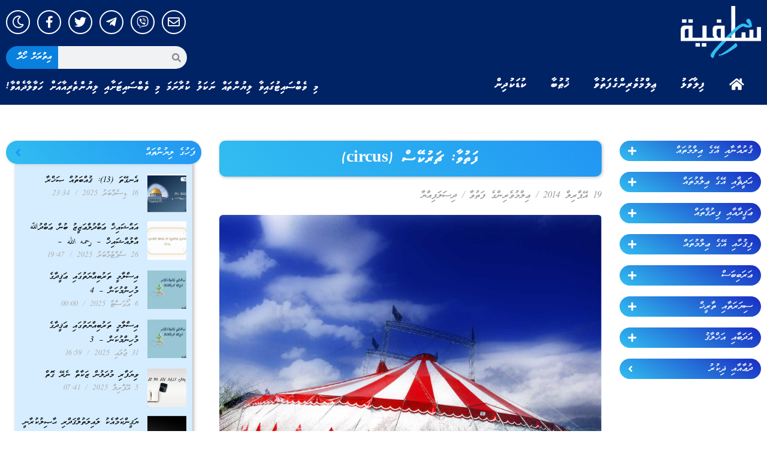

--- FILE ---
content_type: text/html; charset=UTF-8
request_url: https://dhisalafiyyah.net/article/18966
body_size: 30009
content:
<!doctype html>
<html lang="en-US">
<head>
	<meta charset="UTF-8">
	<meta name="viewport" content="width=device-width, initial-scale=1">
	<link rel="profile" href="https://gmpg.org/xfn/11">
	<meta name='robots' content='index, follow, max-image-preview:large, max-snippet:-1, max-video-preview:-1' />

	<!-- This site is optimized with the Yoast SEO plugin v23.5 - https://yoast.com/wordpress/plugins/seo/ -->
	<title>ފަތުވާ: ޗަރުކޭސް (circus) - DhiSalafiyyah</title>
	<link rel="canonical" href="https://dhisalafiyyah.net/article/18966" />
	<meta property="og:locale" content="en_US" />
	<meta property="og:type" content="article" />
	<meta property="og:title" content="ފަތުވާ: ޗަރުކޭސް (circus) - DhiSalafiyyah" />
	<meta property="og:description" content="މިކަންތައްތަކަށް ބިނާކޮށް ދަންނަވާލަން އޮތީ، މިޢަމަލުތައްކުރުމަކީ ހުއްދަކަމެއް ނޫންކަމަށެވެ." />
	<meta property="og:url" content="https://dhisalafiyyah.net/article/18966" />
	<meta property="og:site_name" content="DhiSalafiyyah" />
	<meta property="article:publisher" content="https://www.facebook.com/DhiSalafiyyah.net" />
	<meta property="article:published_time" content="2014-04-19T05:40:17+00:00" />
	<meta property="article:modified_time" content="2024-05-03T12:03:47+00:00" />
	<meta property="og:image" content="https://dhisalafiyyah.net/wp-content/uploads/2014/04/circus.jpg" />
	<meta property="og:image:width" content="1600" />
	<meta property="og:image:height" content="1200" />
	<meta property="og:image:type" content="image/jpeg" />
	<meta name="author" content="ދިސަލަފިއްޔާ" />
	<meta name="twitter:card" content="summary_large_image" />
	<meta name="twitter:creator" content="@dhisalafiyyah1" />
	<meta name="twitter:site" content="@dhisalafiyyah1" />
	<meta name="twitter:label1" content="Written by" />
	<meta name="twitter:data1" content="ދިސަލަފިއްޔާ" />
	<meta name="twitter:label2" content="Est. reading time" />
	<meta name="twitter:data2" content="2 minutes" />
	<script type="application/ld+json" class="yoast-schema-graph">{"@context":"https://schema.org","@graph":[{"@type":"Article","@id":"https://dhisalafiyyah.net/article/18966#article","isPartOf":{"@id":"https://dhisalafiyyah.net/article/18966"},"author":{"name":"ދިސަލަފިއްޔާ","@id":"https://dhisalafiyyah.net/#/schema/person/93a53581f5579d550ed9f47a27d54564"},"headline":"ފަތުވާ: ޗަރުކޭސް (circus)","datePublished":"2014-04-19T05:40:17+00:00","dateModified":"2024-05-03T12:03:47+00:00","mainEntityOfPage":{"@id":"https://dhisalafiyyah.net/article/18966"},"wordCount":1,"publisher":{"@id":"https://dhisalafiyyah.net/#organization"},"image":{"@id":"https://dhisalafiyyah.net/article/18966#primaryimage"},"thumbnailUrl":"https://dhisalafiyyah.net/wp-content/uploads/2014/04/circus.jpg","keywords":["sihr_ruqya_jinni"],"articleSection":["ޢިލްމުވެރިންގެ ފަތުވާ"],"inLanguage":"en-US"},{"@type":"WebPage","@id":"https://dhisalafiyyah.net/article/18966","url":"https://dhisalafiyyah.net/article/18966","name":"ފަތުވާ: ޗަރުކޭސް (circus) - DhiSalafiyyah","isPartOf":{"@id":"https://dhisalafiyyah.net/#website"},"primaryImageOfPage":{"@id":"https://dhisalafiyyah.net/article/18966#primaryimage"},"image":{"@id":"https://dhisalafiyyah.net/article/18966#primaryimage"},"thumbnailUrl":"https://dhisalafiyyah.net/wp-content/uploads/2014/04/circus.jpg","datePublished":"2014-04-19T05:40:17+00:00","dateModified":"2024-05-03T12:03:47+00:00","breadcrumb":{"@id":"https://dhisalafiyyah.net/article/18966#breadcrumb"},"inLanguage":"en-US","potentialAction":[{"@type":"ReadAction","target":["https://dhisalafiyyah.net/article/18966"]}]},{"@type":"ImageObject","inLanguage":"en-US","@id":"https://dhisalafiyyah.net/article/18966#primaryimage","url":"https://dhisalafiyyah.net/wp-content/uploads/2014/04/circus.jpg","contentUrl":"https://dhisalafiyyah.net/wp-content/uploads/2014/04/circus.jpg","width":1600,"height":1200},{"@type":"BreadcrumbList","@id":"https://dhisalafiyyah.net/article/18966#breadcrumb","itemListElement":[{"@type":"ListItem","position":1,"name":"Home","item":"https://dhisalafiyyah.net/"},{"@type":"ListItem","position":2,"name":"ފަތުވާ: ޗަރުކޭސް (circus)"}]},{"@type":"WebSite","@id":"https://dhisalafiyyah.net/#website","url":"https://dhisalafiyyah.net/","name":"DhiSalafiyyah","description":"","publisher":{"@id":"https://dhisalafiyyah.net/#organization"},"potentialAction":[{"@type":"SearchAction","target":{"@type":"EntryPoint","urlTemplate":"https://dhisalafiyyah.net/?s={search_term_string}"},"query-input":{"@type":"PropertyValueSpecification","valueRequired":true,"valueName":"search_term_string"}}],"inLanguage":"en-US"},{"@type":"Organization","@id":"https://dhisalafiyyah.net/#organization","name":"DhiSalafiyyah","url":"https://dhisalafiyyah.net/","logo":{"@type":"ImageObject","inLanguage":"en-US","@id":"https://dhisalafiyyah.net/#/schema/logo/image/","url":"https://dhisalafiyyah.net/wp-content/uploads/2023/03/new-logox.png","contentUrl":"https://dhisalafiyyah.net/wp-content/uploads/2023/03/new-logox.png","width":200,"height":130,"caption":"DhiSalafiyyah"},"image":{"@id":"https://dhisalafiyyah.net/#/schema/logo/image/"},"sameAs":["https://www.facebook.com/DhiSalafiyyah.net","https://x.com/dhisalafiyyah1"]},{"@type":"Person","@id":"https://dhisalafiyyah.net/#/schema/person/93a53581f5579d550ed9f47a27d54564","name":"ދިސަލަފިއްޔާ","image":{"@type":"ImageObject","inLanguage":"en-US","@id":"https://dhisalafiyyah.net/#/schema/person/image/","url":"https://secure.gravatar.com/avatar/60229fad46e38d511e06b382450e1726?s=96&d=mm&r=g","contentUrl":"https://secure.gravatar.com/avatar/60229fad46e38d511e06b382450e1726?s=96&d=mm&r=g","caption":"ދިސަލަފިއްޔާ"},"url":"https://dhisalafiyyah.net/article/author/admin"}]}</script>
	<!-- / Yoast SEO plugin. -->


<link rel='dns-prefetch' href='//www.googletagmanager.com' />
<link rel='dns-prefetch' href='//fonts.googleapis.com' />
<link rel="alternate" type="application/rss+xml" title="DhiSalafiyyah &raquo; Feed" href="https://dhisalafiyyah.net/feed" />
<link rel="alternate" type="application/rss+xml" title="DhiSalafiyyah &raquo; Comments Feed" href="https://dhisalafiyyah.net/comments/feed" />
<script>
window._wpemojiSettings = {"baseUrl":"https:\/\/s.w.org\/images\/core\/emoji\/15.0.3\/72x72\/","ext":".png","svgUrl":"https:\/\/s.w.org\/images\/core\/emoji\/15.0.3\/svg\/","svgExt":".svg","source":{"concatemoji":"https:\/\/dhisalafiyyah.net\/wp-includes\/js\/wp-emoji-release.min.js?ver=b05a39f64c865e3686d6659e6dacbb5b"}};
/*! This file is auto-generated */
!function(i,n){var o,s,e;function c(e){try{var t={supportTests:e,timestamp:(new Date).valueOf()};sessionStorage.setItem(o,JSON.stringify(t))}catch(e){}}function p(e,t,n){e.clearRect(0,0,e.canvas.width,e.canvas.height),e.fillText(t,0,0);var t=new Uint32Array(e.getImageData(0,0,e.canvas.width,e.canvas.height).data),r=(e.clearRect(0,0,e.canvas.width,e.canvas.height),e.fillText(n,0,0),new Uint32Array(e.getImageData(0,0,e.canvas.width,e.canvas.height).data));return t.every(function(e,t){return e===r[t]})}function u(e,t,n){switch(t){case"flag":return n(e,"\ud83c\udff3\ufe0f\u200d\u26a7\ufe0f","\ud83c\udff3\ufe0f\u200b\u26a7\ufe0f")?!1:!n(e,"\ud83c\uddfa\ud83c\uddf3","\ud83c\uddfa\u200b\ud83c\uddf3")&&!n(e,"\ud83c\udff4\udb40\udc67\udb40\udc62\udb40\udc65\udb40\udc6e\udb40\udc67\udb40\udc7f","\ud83c\udff4\u200b\udb40\udc67\u200b\udb40\udc62\u200b\udb40\udc65\u200b\udb40\udc6e\u200b\udb40\udc67\u200b\udb40\udc7f");case"emoji":return!n(e,"\ud83d\udc26\u200d\u2b1b","\ud83d\udc26\u200b\u2b1b")}return!1}function f(e,t,n){var r="undefined"!=typeof WorkerGlobalScope&&self instanceof WorkerGlobalScope?new OffscreenCanvas(300,150):i.createElement("canvas"),a=r.getContext("2d",{willReadFrequently:!0}),o=(a.textBaseline="top",a.font="600 32px Arial",{});return e.forEach(function(e){o[e]=t(a,e,n)}),o}function t(e){var t=i.createElement("script");t.src=e,t.defer=!0,i.head.appendChild(t)}"undefined"!=typeof Promise&&(o="wpEmojiSettingsSupports",s=["flag","emoji"],n.supports={everything:!0,everythingExceptFlag:!0},e=new Promise(function(e){i.addEventListener("DOMContentLoaded",e,{once:!0})}),new Promise(function(t){var n=function(){try{var e=JSON.parse(sessionStorage.getItem(o));if("object"==typeof e&&"number"==typeof e.timestamp&&(new Date).valueOf()<e.timestamp+604800&&"object"==typeof e.supportTests)return e.supportTests}catch(e){}return null}();if(!n){if("undefined"!=typeof Worker&&"undefined"!=typeof OffscreenCanvas&&"undefined"!=typeof URL&&URL.createObjectURL&&"undefined"!=typeof Blob)try{var e="postMessage("+f.toString()+"("+[JSON.stringify(s),u.toString(),p.toString()].join(",")+"));",r=new Blob([e],{type:"text/javascript"}),a=new Worker(URL.createObjectURL(r),{name:"wpTestEmojiSupports"});return void(a.onmessage=function(e){c(n=e.data),a.terminate(),t(n)})}catch(e){}c(n=f(s,u,p))}t(n)}).then(function(e){for(var t in e)n.supports[t]=e[t],n.supports.everything=n.supports.everything&&n.supports[t],"flag"!==t&&(n.supports.everythingExceptFlag=n.supports.everythingExceptFlag&&n.supports[t]);n.supports.everythingExceptFlag=n.supports.everythingExceptFlag&&!n.supports.flag,n.DOMReady=!1,n.readyCallback=function(){n.DOMReady=!0}}).then(function(){return e}).then(function(){var e;n.supports.everything||(n.readyCallback(),(e=n.source||{}).concatemoji?t(e.concatemoji):e.wpemoji&&e.twemoji&&(t(e.twemoji),t(e.wpemoji)))}))}((window,document),window._wpemojiSettings);
</script>
<style id='wp-emoji-styles-inline-css'>

	img.wp-smiley, img.emoji {
		display: inline !important;
		border: none !important;
		box-shadow: none !important;
		height: 1em !important;
		width: 1em !important;
		margin: 0 0.07em !important;
		vertical-align: -0.1em !important;
		background: none !important;
		padding: 0 !important;
	}
</style>
<link rel='stylesheet' id='cresta-social-crestafont-css' href='https://dhisalafiyyah.net/wp-content/plugins/cresta-social-share-counter/css/csscfont.min.css?ver=2.9.9.6' media='all' />
<link rel='stylesheet' id='cresta-social-wp-style-css' href='https://dhisalafiyyah.net/wp-content/plugins/cresta-social-share-counter/css/cresta-wp-css.min.css?ver=2.9.9.6' media='all' />
<link rel='stylesheet' id='cresta-social-googlefonts-css' href='//fonts.googleapis.com/css?family=Noto+Sans:400,700&#038;display=swap' media='all' />
<link rel='stylesheet' id='hello-elementor-css' href='https://dhisalafiyyah.net/wp-content/themes/hello-elementor/style.min.css?ver=2.8.1' media='all' />
<link rel='stylesheet' id='hello-elementor-theme-style-css' href='https://dhisalafiyyah.net/wp-content/themes/hello-elementor/theme.min.css?ver=2.8.1' media='all' />
<link rel='stylesheet' id='elementor-frontend-css' href='https://dhisalafiyyah.net/wp-content/plugins/elementor/assets/css/frontend-lite.min.css?ver=3.19.2' media='all' />
<link rel='stylesheet' id='elementor-post-40745-css' href='https://dhisalafiyyah.net/wp-content/uploads/elementor/css/post-40745.css?ver=1707387734' media='all' />
<link rel='stylesheet' id='elementor-icons-css' href='https://dhisalafiyyah.net/wp-content/plugins/elementor/assets/lib/eicons/css/elementor-icons.min.css?ver=5.27.0' media='all' />
<link rel='stylesheet' id='swiper-css' href='https://dhisalafiyyah.net/wp-content/plugins/elementor/assets/lib/swiper/css/swiper.min.css?ver=5.3.6' media='all' />
<link rel='stylesheet' id='elementor-pro-css' href='https://dhisalafiyyah.net/wp-content/plugins/pro-elements/assets/css/frontend-lite.min.css?ver=3.18.3' media='all' />
<link rel='stylesheet' id='elementor-global-css' href='https://dhisalafiyyah.net/wp-content/uploads/elementor/css/global.css?ver=1707387734' media='all' />
<link rel='stylesheet' id='elementor-post-40752-css' href='https://dhisalafiyyah.net/wp-content/uploads/elementor/css/post-40752.css?ver=1707387734' media='all' />
<link rel='stylesheet' id='elementor-post-40761-css' href='https://dhisalafiyyah.net/wp-content/uploads/elementor/css/post-40761.css?ver=1707387734' media='all' />
<link rel='stylesheet' id='elementor-post-40793-css' href='https://dhisalafiyyah.net/wp-content/uploads/elementor/css/post-40793.css?ver=1707387735' media='all' />
<link rel='stylesheet' id='google-fonts-1-css' href='https://fonts.googleapis.com/css?family=Roboto%3A100%2C100italic%2C200%2C200italic%2C300%2C300italic%2C400%2C400italic%2C500%2C500italic%2C600%2C600italic%2C700%2C700italic%2C800%2C800italic%2C900%2C900italic%7CRoboto+Slab%3A100%2C100italic%2C200%2C200italic%2C300%2C300italic%2C400%2C400italic%2C500%2C500italic%2C600%2C600italic%2C700%2C700italic%2C800%2C800italic%2C900%2C900italic&#038;display=swap&#038;ver=6.6.4' media='all' />
<link rel='stylesheet' id='elementor-icons-shared-0-css' href='https://dhisalafiyyah.net/wp-content/plugins/elementor/assets/lib/font-awesome/css/fontawesome.min.css?ver=5.15.3' media='all' />
<link rel='stylesheet' id='elementor-icons-fa-solid-css' href='https://dhisalafiyyah.net/wp-content/plugins/elementor/assets/lib/font-awesome/css/solid.min.css?ver=5.15.3' media='all' />
<link rel='stylesheet' id='elementor-icons-fa-regular-css' href='https://dhisalafiyyah.net/wp-content/plugins/elementor/assets/lib/font-awesome/css/regular.min.css?ver=5.15.3' media='all' />
<link rel='stylesheet' id='elementor-icons-fa-brands-css' href='https://dhisalafiyyah.net/wp-content/plugins/elementor/assets/lib/font-awesome/css/brands.min.css?ver=5.15.3' media='all' />
<link rel="preconnect" href="https://fonts.gstatic.com/" crossorigin><script src="https://dhisalafiyyah.net/wp-includes/js/jquery/jquery.min.js?ver=3.7.1" id="jquery-core-js"></script>
<script src="https://dhisalafiyyah.net/wp-includes/js/jquery/jquery-migrate.min.js?ver=3.4.1" id="jquery-migrate-js"></script>

<!-- Google tag (gtag.js) snippet added by Site Kit -->
<!-- Google Analytics snippet added by Site Kit -->
<script src="https://www.googletagmanager.com/gtag/js?id=GT-NNVR77Q" id="google_gtagjs-js" async></script>
<script id="google_gtagjs-js-after">
window.dataLayer = window.dataLayer || [];function gtag(){dataLayer.push(arguments);}
gtag("set","linker",{"domains":["dhisalafiyyah.net"]});
gtag("js", new Date());
gtag("set", "developer_id.dZTNiMT", true);
gtag("config", "GT-NNVR77Q");
</script>
<link rel="https://api.w.org/" href="https://dhisalafiyyah.net/wp-json/" /><link rel="alternate" title="JSON" type="application/json" href="https://dhisalafiyyah.net/wp-json/wp/v2/posts/18966" /><link rel="alternate" title="oEmbed (JSON)" type="application/json+oembed" href="https://dhisalafiyyah.net/wp-json/oembed/1.0/embed?url=https%3A%2F%2Fdhisalafiyyah.net%2Farticle%2F18966" />
<link rel="alternate" title="oEmbed (XML)" type="text/xml+oembed" href="https://dhisalafiyyah.net/wp-json/oembed/1.0/embed?url=https%3A%2F%2Fdhisalafiyyah.net%2Farticle%2F18966&#038;format=xml" />
<style id='cresta-social-share-counter-inline-css'>.cresta-share-icon .sbutton {font-family: 'Noto Sans', sans-serif;}</style><meta name="generator" content="Site Kit by Google 1.170.0" /><meta name="description" content="މިކަންތައްތަކަށް ބިނާކޮށް ދަންނަވާލަން އޮތީ، މިޢަމަލުތައްކުރުމަކީ ހުއްދަކަމެއް ނޫންކަމަށެވެ.">
<meta name="generator" content="Elementor 3.19.2; features: e_optimized_assets_loading, e_optimized_css_loading, additional_custom_breakpoints, block_editor_assets_optimize, e_image_loading_optimization; settings: css_print_method-external, google_font-enabled, font_display-swap">
<link rel="icon" href="https://dhisalafiyyah.net/wp-content/uploads/2021/04/cropped-logo-telegram-32x32.jpg" sizes="32x32" />
<link rel="icon" href="https://dhisalafiyyah.net/wp-content/uploads/2021/04/cropped-logo-telegram-192x192.jpg" sizes="192x192" />
<link rel="apple-touch-icon" href="https://dhisalafiyyah.net/wp-content/uploads/2021/04/cropped-logo-telegram-180x180.jpg" />
<meta name="msapplication-TileImage" content="https://dhisalafiyyah.net/wp-content/uploads/2021/04/cropped-logo-telegram-270x270.jpg" />

<!-- Google tag (gtag.js) -->
<script async src="https://www.googletagmanager.com/gtag/js?id=G-ZNQJXEEP6W"></script>
<script>
  window.dataLayer = window.dataLayer || [];
  function gtag(){dataLayer.push(arguments);}
  gtag('js', new Date());

  gtag('config', 'G-ZNQJXEEP6W');
</script>

<div style="display:none!important;opacity:0!important;">
[vstrsnln_info]</div>


<script type="text/javascript">

jQuery(document).ready(function(){
    if( jQuery('.bottom-text-block p').length ){
        var year = new Date().getFullYear();
        jQuery('.bottom-text-block p').html(jQuery('.bottom-text-block p').html().replace("2016", year));
    }

    if( jQuery('.visitors-online-block').length ){
        var numberPattern = /\d+/g;
        var numarr = jQuery('.visitors-online-block').text().match( numberPattern );
        
        if (numarr[2] > 18) {
          numarr[2] = Math.floor(numarr[2]/2);
        };

        if (numarr[2] > 18) {
          numarr[2] = Math.floor(numarr[2]/2);
        };

        if (numarr[2] > 18) {
          numarr[2] = Math.floor(numarr[2]/2);
        };

        if (numarr[2] > 18) {
          numarr[2] = Math.floor(numarr[2]/2);
        };

        jQuery('.statboxinedt').text(numarr[2]);
        jQuery('.header-bar').append('<img class="latino" src="https://dhisalafiyyah.net/wp-content/uploads/2016/08/bntxt.png">');
    }
});

window.addEventListener("load", (event) => {
    jQuery('.masthead-mobile').append('<div class="text_head">މި ވެބްސައިޓުގައިވާ ލިޔުންތައް ނަކަލު ކުރާނަމަ މި ވެބްސައިޓަށާއި ލިޔުންތެރިޔާއަށް ހަވާލާދެއްވާ!</div>');
    jQuery('.masthead .branding').append(`<div class="headtxt" style="position: absolute; bottom: 24px; left: 25px; width: 100%; color: white; height: 50px; z-index: 9999999; font-size: 16px; text-align: left;">މި ވެބްސައިޓުގައިވާ ލިޔުންތައް ނަކަލު ކުރާނަމަ މި ވެބްސައިޓަށާއި ލިޔުންތެރިޔާއަށް ހަވާލާދެއްވާ!</div>`);
});


// https://dhisalafiyyah.net/wp-content/uploads/2016/08/glut.png

</script>
<!-- <a class="cplink cpbooks" href="https://dhisalafiyyah.net/%de%8a%de%ae%de%8c%de%b0%de%8c%de%a6%de%87%de%b0">ފޮތްތައް<i class="fa fa-book" aria-hidden="true"></i></a>
<a class="cplink cpaudio" href="https://dhisalafiyyah.net/%de%87%de%af%de%91%de%a8%de%87%de%af-3">އޯޑިއޯ<i class="fa fa-volume-up" aria-hidden="true"></i></a>
<a class="cplink invite" href="https://dhisalafiyyah.net/article/category/%de%8b%de%a6%de%87%de%aa%de%88%de%a6%de%8c%de%aa-%de%90%de%a8%de%8d%de%b0%de%90%de%a8%de%8d%de%a7">ދައުވަތު ސިލްސިލާ<i class="fa fa-newspaper-o" aria-hidden="true"></i></a> -->

<div id="fb-root"></div>
<script>(function(d, s, id) {
  var js, fjs = d.getElementsByTagName(s)[0];
  if (d.getElementById(id)) return;
  js = d.createElement(s); js.id = id;
  js.src = "//connect.facebook.net/en_GB/sdk.js#xfbml=1&version=v2.6&appId=226483990852654";
  fjs.parentNode.insertBefore(js, fjs);
}(document, 'script', 'facebook-jssdk'));</script>

<style type="text/css">


body.dark-mode {
    background: #191919;
}

@font-face {
  font-family: 'Naskh';
  font-style: normal;
  font-weight: 400;
  src: url(//dhisalafiyyah.net/wp-content/uploads/2023/03/UthmanTN_v2-0.ttf);
  /*src: url(//fonts.gstatic.com/ea/droidarabicnaskh/v7/DroidNaskh-Regular.eot?#iefix) format('embedded-opentype'),
       url(//fonts.gstatic.com/ea/droidarabicnaskh/v7/DroidNaskh-Regular.woff2) format('woff2'),
       url(//fonts.gstatic.com/ea/droidarabicnaskh/v7/DroidNaskh-Regular.woff) format('woff'),
       url(//dhisalafiyyah.net/wp-content/uploads/2023/03/UthmanTN_v2-0.ttf) format('truetype');*/
}

@font-face {
  font-family: 'Naskh';
  font-style: normal;
  font-weight: 700;
  src: url(//dhisalafiyyah.net/wp-content/uploads/2023/03/UthmanTN_v2-0.ttf);
  /*src: url(//fonts.gstatic.com/ea/droidarabicnaskh/v7/DroidNaskh-Bold.eot?#iefix) format('embedded-opentype'),
       url(//fonts.gstatic.com/ea/droidarabicnaskh/v7/DroidNaskh-Bold.woff2) format('woff2'),
       url(//fonts.gstatic.com/ea/droidarabicnaskh/v7/DroidNaskh-Bold.woff) format('woff'),
       url(//dhisalafiyyah.net/wp-content/uploads/2023/03/UthmanTN_v2-0.ttf) format('truetype');*/
}

body[data-elementor-device-mode="desktop"] aside#right_bar div#r_side_cont {
    display: none!important;
}

body[data-elementor-device-mode="desktop"] div#r_side_btns{
    margin-top: 0px!important;
}

input.field.searchform-s {
    opacity: 1;
    visibility: visible!important;
}

.mobile-false .footer-overlap .footer{
  opacity: 1; 
}

.sub-menu {
    display: none;
}

body.admin-bar.phantom-sticky:not(.floating-navigation-below-slider) .masthead:not(.side-header){
        top: 0px !important;
}

/*html *:not(.far),*/
/*html *:not(.fab) {
    font-family: 'Faseyha', 'Naskh'!important;
    font-weight: normal;
}

html *:not(.far) {
    font-family: 'Faseyha', 'Naskh'!important;
    font-weight: normal;
}*/

html *{
    direction: rtl!important;
}

html .naskh *{
  font-family: 'Naskh', serif!important;
}

html .naskh strong{
  font-weight: 700!important;
}


html .form-mail input{
direction: ltr!important;
    font: normal 14px / 24px "Open Sans", Helvetica, Arial, Verdana, sans-serif!important;
    font-size: 14px!important;
}

input.field.searchform-s::-webkit-input-placeholder {
    font-family: 'Faseyha'!important;
    font-weight: normal!important;
    direction: rtl!important;
    color: #fff!important;
}

input.field.searchform-s:-moz-placeholder {
    font-family: 'Faseyha'!important;
    font-weight: normal!important;  
    direction: rtl!important;
    color: #fff!important;
}

input.field.searchform-s::-moz-placeholder {
    font-family: 'Faseyha'!important;
    font-weight: normal!important;  
    direction: rtl!important;
    color: #fff!important;
}

input.field.searchform-s:-ms-input-placeholder {  
    font-family: 'Faseyha'!important;
    font-weight: normal!important;  
    direction: rtl!important;
    color: #fff!important;
}

.masthead .mini-search .field {
    font-family: 'Faseyha'!important;
    font-weight: normal!important;  
    direction: rtl!important;
    background-color: rgba(0, 0, 0, 0.2)!important;
    color: #fff!important;
  -webkit-text-fill-color: #fff!important;
}

.content {
    width: 50%;
}

a.sub_item.main,
a.sub_item.sub_men_item {
    background: linear-gradient(30deg,#32bef0 0%,#2196f3 100%);
    margin-bottom: 18px;
    color: #ffffff;
    border-radius: 30px;
    padding: 5px 14px;
    display: flex;
    flex-flow: nowrap;
    justify-content: space-between;
    font-family: 'Faseyha', 'Naskh'!important;
    align-items: end;
    transition: box-shadow 0.2s ease-out, background-color 0.2s ease;
    transform: translateZ(0);
}

a.sub_item.main,
a.sub_item.sub_men_item span {
    margin-right: 10px;
    font-size: 14px;
}

a.sub_item.main {
    font-size: 16px;
}

a.sub_item.main:hover,
a.sub_item.sub_men_item:hover {
    box-shadow: 0 5px 11px 0 rgb(0 0 0 / 18%), 0 4px 15px 0 rgb(0 0 0 / 15%);
}

.sub-menu a.sub_item.sub_men_item {
    background: linear-gradient(30deg,rgb(0 70 125) 0%,#2196f3 100%);
    width: 90%;
    margin-bottom: 15px;
}

.sub-menu a.sub_item.sub_men_item:hover {
    background: linear-gradient(30deg,#32bef0 0%,#2196f3 100%);
}

.sub-menu {
    margin-bottom: 30px;
    padding-right: 25px;
}

a.sub_item.sub_men_item {
    z-index: 5;
}

.item.sub_men_item {
    display: flex;
}

a.socio_it {
    display: inline-block;
    background: rgba(0, 0, 0, 0.06);
    width: 40px;
    height: 40px;
    border-radius: 100%;
    border: 1px solid black;
    margin: 0px 5px;
    font-size: 20px;
    text-align: center;
    -webkit-transition: all 500ms ease;
    transition: all 500ms ease;
    line-height: 40px;
}

a.socio_it.socio_fb {
    border-color: #3b5999;
    color: #3b5999!important;
}

a.socio_it.socio_fb:hover {
    border-color: #3b5999;
    background: #3b5999;
    color: #fff!important;
}

a.socio_it.socio_tw {
    border-color: #55acee;
    color: #55acee!important;
}

a.socio_it.socio_tw:hover {
    border-color: #55acee;
    background: #55acee;
    color: #fff!important;
}

a.socio_it.socio_yt {
    border-color: #cd201f;
    color: #cd201f!important;
}

a.socio_it.socio_yt:hover {
    border-color: #cd201f;
    background: #cd201f;
    color: #fff!important;
}

.single-post .elementor-widget.elementor-widget-theme-post-content a {
    color: #32bef0;
    text-decoration: underline;
    transition: all 0.3s;
}

.single-post .elementor-widget.elementor-widget-theme-post-content a:hover {
    text-decoration: none;
}

div#r_side_btns {
    margin-top: 25px;
}

.elementor-widget-theme-post-featured-image.elementor-widget-image .elementor-animation-grow:active, 
.elementor-widget-theme-post-featured-image.elementor-widget-image .elementor-animation-grow:focus, 
.elementor-widget-theme-post-featured-image.elementor-widget-image .elementor-animation-grow:hover {
    transform: scale(1.05);
}

.contact-form-ios .form-fields{
    border: none;
    width: 100%!important;
    max-width: 100%!important;
}

.mobile-true td.aud_11, .mobile-true td.aud_12, .mobile-true td.aud_13, .mobile-true td.aud_14 {
    display: block;
}
  
.mobile-true td.aud_14 {
    display: none;
}
  
.mobile-true td.aud_11, .mobile-true td.aud_12 {
    display: inline-block;
}
  
.mobile-true .archive.category #sidebar{
  display:none;
}
  
.mobile-true .layout-list .blog-media.wf-td {
    max-width: 75px;
    float: right;
}

.mobile-true .layout-list .bg-on .blog-content {
    max-width: 70%;
}
  
.mobile-true .featured_image, .mobile-true .featured_content {
    width: 100%;
}
  
.mobile-true .featured_content {
   margin: 15px 10px;
}
  
.mobile-true .page-id-116 #sidebar, .mobile-true .page-id-117 #sidebar{
  display:none!important;
}

.mobile-true .sticky-mobile-header .page-inner {
    padding-top: 24px;
}

.mobile-true .text_head {
    font-size: 12px;
    line-height: normal;
    background: #2d5473;
    color: #fff;
    text-align: center;
    padding: 4px;
}
  
  
article h2 {
    line-height: normal;
    font-size: 28px;
}

#page .page-title .entry-title {
    line-height: 35px;
}
  
div#bottom-bar .wf-td.bottom-text-block p {
    font-family: 'Faseyha', 'Naskh'!important;
    font-weight: normal!important;
    direction: rtl;
}

div#r_side_btns .dt-btn-m.ico-right-side > span > span {
    max-width: 142px;
    white-space: pre-wrap;
}

td.aud_12, td.aud_2{
    cursor: pointer!important;
}

.page-title.title-center .wf-table {
    height: 60px!important;
}

#page .page-title .entry-title {
    line-height: 35px;
    font-size: 23px;
}

html article b, html article strong {
    font-weight: 700!important;
}

.dt-btn:not(.btn-light):not(.light-bg-btn):not(.outline-btn):not(.outline-bg-btn):not(.btn-custom-style) {
    background-color: #32bef0;
    background-image: none;
    background: #32bef0;
    background: -webkit-linear-gradient(30deg,#32bef0 0%,#2196f3 100%);
    background: linear-gradient(30deg,#32bef0 0%,#2196f3 100%);
}

#page .dt-btn:not(.btn-light):not(.light-bg-btn):not(.outline-btn):not(.outline-bg-btn):not(.btn-custom-style).default-btn-bg-hover-color:hover {
    background: none;
    background: #32bef0;
    background: -webkit-linear-gradient(30deg,#32bef0 0%,#2196f3 100%);
    background: linear-gradient(30deg,#32bef0 0%,#2196f3 100%);
}

.mobile-true .mobile-header-bar {
    background-size: cover;
    border-radius: 0px;
    background-repeat: no-repeat;
    background: #386990;
}

.book_sec_ttl {
    font-size: 18px;
    line-height: 43px;
    margin-bottom: 0px;
    background: #27a3f3!important;
    color: #fff;
    font-family: "Faseyha", Naskh;
}

.book_sec {
    border: 1px solid rgb(46 179 241);
    background: rgb(231 244 255);
}

.sub-menu .dt-btn:not(.btn-light):not(.light-bg-btn):not(.outline-btn):not(.outline-bg-btn):not(.btn-custom-style) {
    background-color: rgb(0 70 125);
    background-image: none;
    background: rgb(0 70 125);
    background: -webkit-linear-gradient(30deg,rgb(0 70 125) 0%,#2196f3 100%);
    background: linear-gradient(30deg,rgb(0 70 125) 0%,#2196f3 100%);
}

.book_sec_ttl2 {
    background: #28a7f1;
}

a#pdf{
  display: none!important;
}

.elementor-share-btn_viber {
    background-color: #7b519d;
    border-radius: 0.5em;
    -webkit-box-pack: center;
    -ms-flex-pack: center;
    justify-content: center;
    overflow: hidden;
    font-size: 10px;
    display: flex;
    -webkit-box-align: center;
    -ms-flex-align: center;
    align-items: center;
    transition-property: filter,background-color,border-color,-webkit-filter;
    height: 4.5em;
    cursor: pointer;
    transition-duration: .2s;
}

span.elementor-share-btn__icon_viber {
    -webkit-box-flex: 1;
    -ms-flex-positive: 1;
    flex-grow: 1;
    -webkit-box-pack: center;
    -ms-flex-pack: center;
    justify-content: center;
}

.elementor-grid-item_viber {
    display: inline-block;
    margin-bottom: var(--grid-row-gap);
    word-break: break-word;
}

span.elementor-share-btn__icon_viber {
    display: flex;
    align-items: center;
    width: 4.5em;
    position: relative;
    display: -webkit-box;
    display: -ms-flexbox;
    display: flex;
    -ms-flex-item-align: stretch;
    align-self: stretch;
    -webkit-box-pack: center;
    -ms-flex-pack: center;
    justify-content: center;
    -webkit-box-align: center;
    -ms-flex-align: center;
    align-items: center;
    width: 4.5em;
    position: relative;
    transition-duration: .2s;
}

span.elementor-share-btn__icon_viber i {
    font-size: 20px;
    color: #fff;
}

.elementor-share-btn_viber:hover {
    background: #5b317c;
}

.category .elementor-post h3.elementor-post__title a:hover,
.single-post .elementor-post h3.elementor-post__title a:hover {
    color: #29a8f2 !important;
}

.home .show_home {
    display: block;
}

.home .no_home,
.home .elementor-element.elementor-element-bc93a41.elementor-nav-menu__align-right.elementor-widget-nav-menu {
    display: none;
}

.menu-item-26637 a {
    padding-right: 28px !important;
}

.menu-item-26637 a::before {
    border-radius: 0px 25px 25px 0px;
}

.cats_page .elementor-post__text {
    padding-right: 15px;
}

.cats_page article.elementor-post.elementor-grid-item.post.type-post.status-publish.format-standard.has-post-thumbnail.hentry {
    background: #f3f4f4;
    padding: 10px;
    border-radius: 4px;
    box-shadow: 1px 1px 4px 1px rgb(0 0 0 / 10%);
    border-top: 1px solid #f1f1f1;
}

.cats_page .elementor-post__text {
    padding-right: 15px;
    display: flex !important;
    padding-left: 15px;
}

.cats_page .elementor-post__meta-data {
    order: 2;
}

.cats_page span.page-numbers.current {
    background: #2196f3;
}

.cats_page .page-numbers {
    padding: 5px 10px !important;
    background: #fff;
    border-radius: 4px;
    box-shadow: 1px 1px 4px 1px rgb(0 0 0 / 10%);
    background-color: rgba(242,243,243,0.9);
}

.all_cats h3.elementor-post__title a {
    display: -webkit-box;
    -webkit-line-clamp: 3;
    -webkit-box-orient: vertical;
    overflow: hidden;
}

.time_hide span.elementor-post-time,
.page-id-41162 span.elementor-post-time {
    display: none;
}

.cats_page.no_bg article.elementor-post.elementor-grid-item.post.type-post.status-publish.format-standard.has-post-thumbnail.hentry {
    background: transparent;
    box-shadow: none;
    border: none;
    padding: 0px;
}

.head_search .elementor-search-form__container {
    border-radius: 0px 25px 25px 0px !important;
}

.page-id-41162  div#r_side_fb {
    display: none !important;
}

.home .cats_page.no_bg article.elementor-post.elementor-grid-item.post.type-post.status-publish.format-standard.has-post-thumbnail.hentry {
    box-shadow: 1px 1px 4px 1px rgb(0 0 0 / 10%) !important;
}

.single-post.dark-mode .sticky_col.elementor-section-boxed.elementor-section-height-default.elementor-section-height-default,
.single-post.dark-mode,
.dark-mode .elementor.elementor-40925.elementor-location-archive,
.dark-mode main#content,
.dark-mode.page,
body.search.search-results.dark-mode {
    background: #191919;
}

.dark-mode.category .elementor-widget-posts .elementor-widget-container {
    background-color: #040404;
    box-shadow: 1px 1px 4px 1px rgb(154 154 154 / 10%) !important;
}

.dark-mode .cats_page article.elementor-post.elementor-grid-item.post.type-post.status-publish.format-standard.has-post-thumbnail.hentry,
.dark-mode.home article.elementor-post.elementor-grid-item {
    background-color: #191919;
    box-shadow: 1px 1px 4px 1px rgb(154 154 154 / 10%) !important;
    border-color: #191919;
}

.home.dark-mode .elementor-widget-posts .elementor-widget-container {
    background: transparent;
}

.single-post.dark-mode .elementor-widget.elementor-widget-theme-post-content,
.dark-mode .elementor-widget-archive-posts h3.elementor-post__title a,
.home.dark-mode h2.elementor-heading-title.elementor-size-default,
.dark-mode .format-standard.has-post-thumbnail.hentry h3.elementor-post__title a {
    color: #fff !important;
}

.dark-mode .elementor-widget-archive-posts .elementor-post__excerpt p,
.dark-mode .format-standard.has-post-thumbnail.hentry .elementor-post__excerpt p {
    color: #bababa !important;
}

.single-post.dark-mode .elementor-post-info__item.elementor-post-info__item--type-date
.dark-mode .format-standard.has-post-thumbnail.hentry .elementor-post__meta-data {
    color: #8a8a8a !important;
}

.dark-mode .elementor-widget-icon-box .elementor-widget-container {
    box-shadow: 1px 1px 4px 1px rgb(154 154 154 / 10%) !important;
}

.dark-mode select.sel_cats {
    background: #3b3b3b;
}

.dark-mode .search_cats i {
    background: #3b3b3b;
    color: #fff;
}

.dark-mode .sear_input input {
    border-color: #4b4b4b !important;
}

.dark-mode .dark_bg .elementor-widget-container article,
.dark-mode .cats_page .page-numbers {
    background: #191919 !important;
    box-shadow: 1px 1px 4px 1px rgb(117 117 117 / 18%) !important;
    color: #fff !important;
}

.dark-mode .cats_page span.page-numbers.current {
    box-shadow: 1px 1px 4px 1px rgb(117 117 117 / 18%) !important;
}

.dark-mode .color_dark .elementor-widget-container {
    box-shadow: 1px 1px 4px 1px rgb(154 154 154 / 10%) !important;
    background: #171717 !important;
}

.dark-mode .color_light .elementor-widget-container {
    box-shadow: 1px 1px 4px 1px rgb(154 154 154 / 10%) !important;
    background: #2b2b2b !important;
}

.dark-mode table.book_tbl tr:nth-child(odd) {
    background: #171717 !important;
}

.dark-mode .book_sec {
    background: #191919;
}

.dark-mode table.book_tbl td {
    border-color: #171717;
    color: #dcdcdc;
}

.dark-mode .elementor-search-form__container:not(.elementor-search-form--full-screen) {
    background: #3b3b3b;
}

.dark-mode .elementor-search-form button, .dark-mode .elementor-search-form input[type=search] {
    color: #fff !important;
}

.dark-mode ul#pageauthorlist li,
.dark-mode.page-id-130 .elementor-widget-container {
    color: #fff;
}

.home.dark-mode .cats_page.no_bg article.elementor-post.elementor-grid-item.post.type-post.status-publish.format-standard.has-post-thumbnail.hentry {
    box-shadow: 1px 1px 4px 1px rgb(154 154 154 / 10%) !important;
}

section.sticky_col {
    position: sticky !important;
    top: 0px;
    background: white;
    z-index: 2;
}

.dark-mode .sticky_col{
    background: #191919;
}

iframe#twitter-widget-0 {
    border-radius: 50px;
    overflow: hidden;
}

.home .fb-page.fb_iframe_widget {
    margin-right: 80px !important;
}

@media screen and (max-width: 991px), screen and (max-width: 767px) {

/*.share_all .elementor-grid {
    justify-content: flex-start !important;
}*/

nav.elementor-nav-menu--dropdown.elementor-nav-menu__container {
    left: -20px !important;
    box-shadow: 1px 8px 10px 0px #00000029;
}

section.sticky_col_mob.elementor-sticky--active {
    top: auto!important;
/*    top: calc(100vh - 70px - env(safe-area-inset-bottom)) !important;*/
    padding-bottom: env(safe-area-inset-bottom);
    bottom: 0px !important;
    right: 0 !important;
    width: 100%!important;
    position: fixed!important;
    z-index: 9;
}

/*section.sticky_col_mob {
    top: auto !important;
    bottom: 0px !important;
    right: 0 !important;
    width: 390px !important;
}*/

/*.sticky_col_mob {
    width: 100% !important;
    left: 0!important;
    right: auto!important;
}*/

.dark-mode .sticky_col_mob {
    background-color: #191919 !important;
}

.page-id-41162 .socio_cont {
    display: none;
}

.page-id-41162 div#r_side_fb {
    width: 265px;
    margin: 0 auto;
}

.page-id-41162 aside#right_bar {
    padding-left: 10px;
}

.home .no_home {
    display: block;
}

/*.single-post .elementor-location-single > section .elementor-widget-theme-post-content  {
    padding-bottom: 67px !important;
}*/

.single-post .elementor-location-footer > section {
    padding-bottom: calc(60px + env(safe-area-inset-bottom)) !important;
}

.home .fb-page.fb_iframe_widget {
    margin-right: 55px !important;
}


}

</style> 
<script src="https://cdnjs.cloudflare.com/ajax/libs/jquery-timeago/1.6.7/jquery.timeago.min.js" integrity="sha512-RlGrSmkje9EE/FXpJKWf0fvOlg4UULy/blvNsviBX9LFwMj/uewXVoanRbxTIRDXy/0A3fBQppTmJ/qOboJzmA==" crossorigin="anonymous" referrerpolicy="no-referrer"></script>
<script type="text/javascript">

    // var all_post_time = ;
    // console.log(all_post_time);

//, 'Traditional Arabic', 'Naskh'

function randOrd(){
    return (Math.round(Math.random())-0.5); 
}

/*
 * jQuery Thaana Keyboard Handler v1.4
 * Copyright 2015, Ahmed Ali (ajaaibu)
*/

!function(t){t.fn.thaana=function(n){var e={keyboard:"phonetic"};return this.each(function(){n&&t.extend(e,n);var i={phonetic:{33:"!",34:'"',35:"#",36:"$",37:"%",38:"&",39:"'",40:")",41:"(",42:"*",43:"+",44:"،",45:"-",46:".",47:"/",58:":",59:"؛",60:">",61:"=",62:"<",63:"؟",64:"@",65:"ާ",66:"ޞ",67:"ޝ",68:"ޑ",69:"ޭ",70:"ﷲ",71:"ޣ",72:"ޙ",73:"ީ",74:"ޛ",75:"ޚ",76:"ޅ",77:"ޟ",78:"ޏ",79:"ޯ",80:"÷",81:"ޤ",82:"ޜ",83:"ށ",84:"ޓ",85:"ޫ",86:"ޥ",87:"ޢ",88:"ޘ",89:"ޠ",90:"ޡ",91:"]",92:"\\",93:"[",94:"^",95:"_",96:"`",97:"ަ",98:"ބ",99:"ޗ",100:"ދ",101:"ެ",102:"ފ",103:"ގ",104:"ހ",105:"ި",106:"ޖ",107:"ކ",108:"ލ",109:"މ",110:"ނ",111:"ޮ",112:"ޕ",113:"ް",114:"ރ",115:"ސ",116:"ތ",117:"ު",118:"ވ",119:"އ",120:"×",121:"ޔ",122:"ޒ",123:"}",124:"|",125:"{",126:"~"},typewriter:{33:"!",34:"؛",35:"#",36:"$",37:"%",38:"&",39:"ﷲ",40:")",41:"(",42:"*",43:"+",44:"ށ",45:"-",46:"ޓ",47:"ޯ",58:"ޡ",59:"ފ",60:"\\",61:"=",62:"ޞ",63:"؟",64:"@",65:"<",66:"ޟ",67:"ޏ",68:".",69:"“",70:"،",71:'"',72:"ޥ",73:"ޣ",74:"ޢ",75:"ޘ",76:"ޚ",77:"ޝ",78:"ޛ",79:"ޠ",80:"ޙ",81:"×",82:"/",83:">",84:":",85:"ޜ",86:"ޗ",87:"’",88:"ޕ",89:"ޤ",90:"ޖ",91:"ލ",92:"]",93:"[",94:"^",95:"_",96:"`",97:"ި",98:"ޅ",99:"ސ",100:"ް",101:"ާ",102:"ަ",103:"ެ",104:"ވ",105:"މ",106:"އ",107:"ނ",108:"ކ",109:"ބ",110:"ދ",111:"ތ",112:"ހ",113:"ޫ",114:"ީ",115:"ު",116:"ޭ",117:"ރ",118:"ޔ",119:"ޮ",120:"ޑ",121:"ގ",122:"ޒ",123:"÷",124:"}",125:"{",126:"~"}},h=function(){var n,h=t(this).val(),s=!1,a=0;this.selectionEnd<h.length&&this.selectionEnd>0?(s=!0,a=this.selectionEnd,n=h.substring(this.selectionEnd-1,this.selectionEnd)):n=h.substring(h.length-1);var r=n.charCodeAt(0),o=t(this).attr("data-length")?t(this).attr("data-length"):0,l=h.length-o;"undefined"!=typeof i[e.keyboard][r]&&(1==l||h.length<o)&&(1==s?current=t(this).val().substr(0,this.selectionStart-1)+i[e.keyboard][r]+t(this).val().substr(this.selectionStart):(current=t(this).val().substr(0,h.length-1),current+=i[e.keyboard][r]),t(this).val(current),s&&(this.selectionStart=a,this.selectionEnd=a))};t(this).on("keydown",function(n){n.ctrlKey||n.metaKey||8==n.which||46==n.which?t(this).off("input"):"undefined"==typeof t._data(this,"events").input&&t(this).on("input",h),t(this).attr("data-length",t(this).val().length)}).on("keyup",function(n){t(this).attr("data-length",t(this).val().length)})})}}(jQuery);

    jQuery(window).load(function(){
        jQuery('input:not(.form-mail input), textarea').thaana({keyboard: 'phonetic'});
        // jQuery(document).on('click', 'div#r_side_btns > .item > a', function(){
        //     var clit = jQuery(this).closest('.item').find('.sub-menu a');  
        //     if (clit.length > 0) {
        //       var subItem = jQuery(this).closest('.item').find('.sub-menu');
        //       if(jQuery(subItem).is(':visible')) {
        //         jQuery(subItem).slideUp('fast');
        //       }else{
        //         jQuery(subItem).slideDown('fast');
        //       }
        //       return false;
        //     }
        // });
    });

Date.prototype.subtractHours= function(h){
    this.setHours(this.getHours()-h);
    return this;
}

Date.prototype.addHours= function(h){
    this.setHours(this.getHours()+h);
    return this;
}

function convertDateTime(dateStr, timeStr) {
  const [day, month, year] = dateStr.split('/');
  const [hour, minute] = timeStr.split(':');
  const date = new Date(`${year}-${month}-${day}T${hour}:${minute}:00Z`).subtractHours(5);

  // console.log(`${year}-${month}-${day}T${hour}:${minute}:00Z`);
  return date.toISOString();
}


jQuery(document).ready(function() {


    jQuery(document).on("click", ".aud_12, .aud_2", function(){
        let dataid = jQuery(this).attr('data-url');
        if (typeof dataid !== 'undefined' && dataid.length > 0) {
            window.location.href = dataid;
        }
    });

    jQuery(document).on("click", ".all_search", function(e){
        e.preventDefault();
        let value = jQuery('.head_search input.elementor-search-form__input').val();
        window.location.href = `https://dhisalafiyyah.net/?s=${value}`;
    });

    jQuery('div#bottom-bar .wf-td.bottom-text-block p').text('ކޮޕީރައިޓް © ދިސަލަފިއްޔާ ' + new Date().getFullYear());
      
    jQuery('#featured_scroller').css('opacity', '1');

    var nmeng = ['january', 'february', 'march', 'april', 'may', 'june', 'july', 'august', 'september', 'october', 'november', 'december', 'January', 'February', 'March', 'April', 'May', 'June', 'July', 'August', 'September', 'October', 'November', 'December', 'hours', 'minutes', 'mins', 'minute', 'min', 'days', 'week', 'weeks', 'months', 'years', 'hour', 'day', 'month', 'year', 'ago', 'about', 'an', 'a', 'less than '];
    var nmtur = ['ޖެނުއަރީ', 'ފެބްރުއަރީ', 'މާޗް', 'އޭޕްރިލް', 'މޭ', 'ޖޫން', 'ޖުލައި', 'އޯގަސްޓް', 'ސެޕްޓެމްބަރު', 'އޮކްޓޯބަރު', 'ނޮވެމްބަރު', 'ޑިސެމްބަރު', 'ޖެނުއަރީ', 'ފެބްރުއަރީ', 'މާޗް', 'އޭޕްރިލް', 'މޭ', 'ޖޫން', 'ޖުލައި', 'އޯގަސްޓް', 'ސެޕްޓެމްބަރު', 'އޮކްޓޯބަރު', 'ނޮވެމްބަރު', 'ޑިސެމްބަރު', 'ގަޑިއިރު', 'މިނެޓު', 'މިނެޓު', 'މިނެޓު', 'މިނެޓު', 'ދުވަސް', 'ހަފުތާ', 'ހަފުތާ', 'މަސް', 'އަހަރު', 'ގަޑިއިރު', 'ދުވަސް', 'މަސް', 'އަހަރު', 'ކުރިން', '', '1', '1', ''];

    jQuery.timeago.settings.cutoff = 1000*60*60*24;
    jQuery('article.elementor-post').each(function( index, elem ) {

        let date_ele = jQuery(elem).find('.elementor-post-date');
        let date = jQuery(date_ele).text();
        let time_ele = jQuery(elem).find('.elementor-post-time');
        let time = jQuery(time_ele).text();

        if (date && time) {
            date = date.trim();
            time = time.trim();
            let date_ = convertDateTime(date, time);
            var proc_date = jQuery.timeago(date_);
            var formattedDate = new Date(date_);
            var d = formattedDate.getDate();
            var m =  formattedDate.getMonth();
            // m += 1;
            var y = formattedDate.getFullYear();
            var proc_date_org = d + " " + nmeng[m] + " " + y;

            jQuery.each(nmeng,function(i,v) {
                if (proc_date.indexOf(nmeng[i]) >= 0) {
                    proc_date = proc_date.replace(new RegExp('\\b' + v + '\\b', 'g'),nmtur[i]);
                }
            });
            if (proc_date.indexOf('ހަފުތާ') >= 0 || proc_date.indexOf('ދުވަސް') >= 0 || proc_date.indexOf('މަސް') >= 0 || proc_date.indexOf('އަހަރު') >= 0){
                jQuery.each(nmeng,function(i,v) {
                    if (proc_date_org.indexOf(nmeng[i]) >= 0) {
                        proc_date_org = proc_date_org.replace(new RegExp('\\b' + v + '\\b', 'g'),nmtur[i]);
                    }
                });
                if(proc_date_org.indexOf("NaN") != -1){
                    proc_date_org = "";
                }
                jQuery(date_ele).text(proc_date_org);
            }else{
                if(proc_date.indexOf("NaN") != -1){
                    proc_date = "";
                }
                jQuery(date_ele).text(proc_date);
            }
        }        
    });

    jQuery('.elementor-widget-post-info').each(function( index, elems ) {

        let date_content = jQuery(elems).find('.elementor-post-info__item--type-date');
        let date = jQuery(date_content).text();
        // let time_ele = jQuery(elems).find('.elementor-post-time');
        // let time = jQuery(time_ele).text();

        if (date != '') {
            date = date.trim();
            // time = time.trim();
            let date_ = date.toString();
            var proc_date = jQuery.timeago(date_);
            var formattedDate = new Date(date);
            var d = formattedDate.getDate();
            var m =  formattedDate.getMonth();
            // m += 1;
            var y = formattedDate.getFullYear();
            var proc_date_org = d + " " + nmeng[m] + " " + y;

            jQuery.each(nmeng,function(i,v) {
                if (proc_date.indexOf(nmeng[i]) >= 0) {
                    proc_date = proc_date.replace(new RegExp('\\b' + v + '\\b', 'g'),nmtur[i]);
                }
            });
            if (proc_date.indexOf('ހަފުތާ') >= 0 || proc_date.indexOf('ދުވަސް') >= 0 || proc_date.indexOf('މަސް') >= 0 || proc_date.indexOf('އަހަރު') >= 0){
                jQuery.each(nmeng,function(i,v) {
                    if (proc_date_org.indexOf(nmeng[i]) >= 0) {
                        proc_date_org = proc_date_org.replace(new RegExp('\\b' + v + '\\b', 'g'),nmtur[i]);
                    }
                });
                if(proc_date_org.indexOf("NaN") != -1){
                    proc_date_org = "";
                }
                jQuery(date_content).text(proc_date_org);
            }else{
                if(proc_date.indexOf("NaN") != -1){
                    proc_date = "";
                }
                jQuery(date_content).text(proc_date);
            }
        }        
    });

    // window.setInterval(function(){

    //     jQuery('time').each(function( index, elem ) {
    //         jQuery.timeago.settings.cutoff = 1000*60*60*24;

    //         var proc_date = jQuery.timeago(jQuery(elem).attr('datetime'));

    //         var formattedDate = new Date(jQuery(elem).attr('datetime'));
    //         var d = formattedDate.getDate();
    //         var m =  formattedDate.getMonth();
    //         m += 1;
    //         var y = formattedDate.getFullYear();

    //         var proc_date_org = d + " " + nmeng[m] + " " + y;

    //         jQuery.each(nmeng,function(i,v) {
    //             if (proc_date.indexOf(nmeng[i]) >= 0) {
    //                 proc_date = proc_date.replace(new RegExp('\\b' + v + '\\b', 'g'),nmtur[i]);
    //             }
    //         });
    //         if (proc_date.indexOf('ހަފުތާ') >= 0 || proc_date.indexOf('ދުވަސް') >= 0 || proc_date.indexOf('މަސް') >= 0 || proc_date.indexOf('އަހަރު') >= 0){
    //             jQuery.each(nmeng,function(i,v) {
    //                 if (proc_date_org.indexOf(nmeng[i]) >= 0) {
    //                     proc_date_org = proc_date_org.replace(new RegExp('\\b' + v + '\\b', 'g'),nmtur[i]);
    //                 }
    //             });

    //             if(proc_date_org.indexOf("NaN") != -1){
    //                 proc_date_org = "";
    //             }
    //             jQuery(elem).text(proc_date_org);
    //         }else{

    //             if(proc_date.indexOf("NaN") != -1){
    //                 proc_date = "";
    //             }
    //             jQuery(elem).text(proc_date);
    //         }

    //     });

    // }, 300000);

    if (jQuery('html').hasClass('mobile-true') && jQuery('body').hasClass('home') ) {
      jQuery('#presscore-blog-posts-2').detach().insertAfter("#content > .wpb_row.unmargeme");
    }
        jQuery('.share_all .elementor-grid').append('<div class="elementor-grid-item_viber"><a href="viber://forward?text=Check%20this%20out%3A%20%20https%3A%2F%2Fdhisalafiyyah.net%2Farticle%2F18966" class="elementor-share-btn_viber" tabindex="0" aria-label="Share on Viber"><span class="elementor-share-btn__icon_viber"><i class="fab fa-viber"></i></span></a></div>');    
    // jQuery(document).on('click', '.dark i.far.fa-moon', function(e){
    //     e.preventDefault();
    //     if (jQuery('body').hasClass('darkmode_active')) {
    //         jQuery('body').removeClass('darkmode_active');
    //     }else {
    //         jQuery('body').addClass('darkmode_active');
    //     }
    // });
    // jQuery('.elementor-widget-container article').each(function(index_p, element_p) {
    //     all_post_time.
    //     let dataid = element_p.id;
    //     let datatime = element_p.datetime;
        // console.log(dataid);
        // jQuery('.elementor-widget-container article').each(function(index, elem) {
            // if (jQuery(elem).hasClass(`post-${dataid}`)) {
                // jQuery(elem).attr('id', dataid);
            //     jQuery(elem).attr('time', datatime);
            //     // console.log(elem);
            // }

        // });
    // });
});

    // Get the HTML body element
    // const body = document.querySelector('body');

    // // When the user clicks on the dark mode switch, toggle the 'dark-mode' class on the body
    // jQuery(document).on("click", ".dark i.far.fa-moon", function(e){
    //     e.preventDefault();
    //     if(jQuery('body').hasClass('dark-mode')) {
    //         jQuery('body').removeClass('dark-mode');
    //     }else {
    //         jQuery('body').addClass('dark-mode');
    //     }
    //     const userTheme = body.classList.contains('dark-mode') ? 'dark' : 'light';
    //     localStorage.setItem('preferred-theme', userTheme);
    // });

    
        function setCookie(name,value,days) {
            var expires = "";
            if (days) {
                var date = new Date();
                date.setTime(date.getTime() + (days*24*60*60*1000));
                expires = "; expires=" + date.toUTCString();
            }
            document.cookie = name + "=" + (value || "")  + expires + "; path=/";
        }

        jQuery(document).on('click', '.dark i.far.fa-moon', function(e){
            if (!jQuery('body').hasClass('dark-mode')) {
                setCookie('darkmode', 'dark', 365);
                location.reload();
            }else{
                setCookie('darkmode', 'light', 365);
                location.reload();
            }
        });

jQuery(window).load(function(){

    // // Get the HTML body element
    // const body = document.querySelector('body');

    // // Get the user's preferred theme from localStorage
    // const userTheme = localStorage.getItem('preferred-theme');

    // // Apply the 'dark-mode' class to the body if the user had previously selected dark mode
    // if (userTheme === 'dark') {
    //   body.classList.add('dark-mode');
    // }

});

</script>
</head>
<body data-rsssl=1 class="post-template-default single single-post postid-18966 single-format-standard wp-custom-logo elementor-default elementor-kit-40745 elementor-page-40793">


<a class="skip-link screen-reader-text" href="#content">Skip to content</a>

		<div data-elementor-type="header" data-elementor-id="40752" class="elementor elementor-40752 elementor-location-header" data-elementor-post-type="elementor_library">
					<div class="elementor-section-wrap">
								<section class="elementor-section elementor-top-section elementor-element elementor-element-955b7c5 elementor-section-content-middle elementor-section-boxed elementor-section-height-default elementor-section-height-default" data-id="955b7c5" data-element_type="section" data-settings="{&quot;background_background&quot;:&quot;classic&quot;,&quot;sticky&quot;:&quot;top&quot;,&quot;sticky_on&quot;:[&quot;mobile&quot;],&quot;sticky_offset&quot;:0,&quot;sticky_effects_offset&quot;:0}">
						<div class="elementor-container elementor-column-gap-default">
					<div class="elementor-column elementor-col-50 elementor-top-column elementor-element elementor-element-c8e3090" data-id="c8e3090" data-element_type="column">
			<div class="elementor-widget-wrap elementor-element-populated">
						<section class="elementor-section elementor-inner-section elementor-element elementor-element-979dfbc elementor-section-content-middle elementor-section-boxed elementor-section-height-default elementor-section-height-default" data-id="979dfbc" data-element_type="section">
						<div class="elementor-container elementor-column-gap-default">
					<div class="elementor-column elementor-col-33 elementor-inner-column elementor-element elementor-element-e5ed036" data-id="e5ed036" data-element_type="column">
			<div class="elementor-widget-wrap elementor-element-populated">
						<div class="elementor-element elementor-element-221d720 elementor-widget elementor-widget-theme-site-logo elementor-widget-image" data-id="221d720" data-element_type="widget" data-widget_type="theme-site-logo.default">
				<div class="elementor-widget-container">
			<style>/*! elementor - v3.19.0 - 07-02-2024 */
.elementor-widget-image{text-align:center}.elementor-widget-image a{display:inline-block}.elementor-widget-image a img[src$=".svg"]{width:48px}.elementor-widget-image img{vertical-align:middle;display:inline-block}</style>					<div class="elementor-image">
								<a href="https://dhisalafiyyah.net">
			<img width="200" height="130" src="https://dhisalafiyyah.net/wp-content/uploads/2023/03/new-logoW.png" class="attachment-full size-full wp-image-41324" alt="" />				</a>
										</div>
						</div>
				</div>
					</div>
		</div>
				<div class="elementor-column elementor-col-33 elementor-inner-column elementor-element elementor-element-5fcdbac elementor-hidden-desktop elementor-hidden-tablet" data-id="5fcdbac" data-element_type="column">
			<div class="elementor-widget-wrap elementor-element-populated">
						<div class="elementor-element elementor-element-c288856 elementor-search-form--skin-minimal elementor-widget__width-initial head_search elementor-widget-mobile__width-initial elementor-widget elementor-widget-search-form" data-id="c288856" data-element_type="widget" data-settings="{&quot;skin&quot;:&quot;minimal&quot;}" data-widget_type="search-form.default">
				<div class="elementor-widget-container">
			<link rel="stylesheet" href="https://dhisalafiyyah.net/wp-content/plugins/pro-elements/assets/css/widget-theme-elements.min.css">		<search role="search">
			<form class="elementor-search-form" action="https://dhisalafiyyah.net" method="get">
												<div class="elementor-search-form__container">
					<label class="elementor-screen-only" for="elementor-search-form-c288856">Search</label>

											<div class="elementor-search-form__icon">
							<i aria-hidden="true" class="fas fa-search"></i>							<span class="elementor-screen-only">Search</span>
						</div>
					
					<input id="elementor-search-form-c288856" placeholder="" class="elementor-search-form__input" type="search" name="s" value="">
					
					
									</div>
			</form>
		</search>
				</div>
				</div>
				<div class="elementor-element elementor-element-a10b945 elementor-widget__width-auto all_search elementor-widget-mobile__width-initial elementor-widget elementor-widget-button" data-id="a10b945" data-element_type="widget" data-widget_type="button.default">
				<div class="elementor-widget-container">
					<div class="elementor-button-wrapper">
			<a class="elementor-button elementor-button-link elementor-size-sm" href="#">
						<span class="elementor-button-content-wrapper">
						<span class="elementor-button-text">އިތުރަށް ހޯދާ</span>
		</span>
					</a>
		</div>
				</div>
				</div>
					</div>
		</div>
				<div class="elementor-column elementor-col-33 elementor-inner-column elementor-element elementor-element-1b6280e elementor-hidden-desktop elementor-hidden-tablet" data-id="1b6280e" data-element_type="column">
			<div class="elementor-widget-wrap elementor-element-populated">
						<div class="elementor-element elementor-element-8db74aa elementor-nav-menu--stretch elementor-hidden-desktop elementor-hidden-tablet elementor-nav-menu--dropdown-tablet elementor-nav-menu__text-align-aside elementor-nav-menu--toggle elementor-nav-menu--burger elementor-widget elementor-widget-nav-menu" data-id="8db74aa" data-element_type="widget" data-settings="{&quot;full_width&quot;:&quot;stretch&quot;,&quot;layout&quot;:&quot;horizontal&quot;,&quot;submenu_icon&quot;:{&quot;value&quot;:&quot;&lt;i class=\&quot;fas fa-caret-down\&quot;&gt;&lt;\/i&gt;&quot;,&quot;library&quot;:&quot;fa-solid&quot;},&quot;toggle&quot;:&quot;burger&quot;}" data-widget_type="nav-menu.default">
				<div class="elementor-widget-container">
			<link rel="stylesheet" href="https://dhisalafiyyah.net/wp-content/plugins/pro-elements/assets/css/widget-nav-menu.min.css">			<nav class="elementor-nav-menu--main elementor-nav-menu__container elementor-nav-menu--layout-horizontal e--pointer-none">
				<ul id="menu-1-8db74aa" class="elementor-nav-menu"><li class="menu-item menu-item-type-post_type menu-item-object-page menu-item-home menu-item-26637"><a href="https://dhisalafiyyah.net/" class="elementor-item"><i class="fas fa-home"></i> </a></li>
<li class="menu-item menu-item-type-taxonomy menu-item-object-category menu-item-26691"><a href="https://dhisalafiyyah.net/article/category/%de%8a%de%a8%de%8d%de%a7%de%88%de%a6%de%85%de%aa" class="elementor-item">ފިލާވަޅު</a></li>
<li class="menu-item menu-item-type-taxonomy menu-item-object-category current-post-ancestor current-menu-parent current-post-parent menu-item-26769"><a href="https://dhisalafiyyah.net/article/category/%de%a2%de%a8%de%8d%de%b0%de%89%de%aa%de%88%de%ac%de%83%de%a8%de%82%de%b0%de%8e%de%ac-%de%8a%de%a6%de%8c%de%aa%de%88%de%a7" class="elementor-item">ޢިލްމުވެރިންގެ ފަތުވާ</a></li>
<li class="menu-item menu-item-type-taxonomy menu-item-object-category menu-item-31105"><a href="https://dhisalafiyyah.net/article/category/%de%9a%de%aa%de%a0%de%aa%de%84%de%a7" class="elementor-item">ޚުޠުބާ</a></li>
<li class="menu-item menu-item-type-taxonomy menu-item-object-category menu-item-26692"><a href="https://dhisalafiyyah.net/article/category/%de%86%de%aa%de%91%de%a6%de%86%de%aa%de%8b%de%a8%de%82%de%b0" class="elementor-item">ކުޑަކުދިން</a></li>
</ul>			</nav>
					<div class="elementor-menu-toggle" role="button" tabindex="0" aria-label="Menu Toggle" aria-expanded="false">
			<i aria-hidden="true" role="presentation" class="elementor-menu-toggle__icon--open eicon-menu-bar"></i><i aria-hidden="true" role="presentation" class="elementor-menu-toggle__icon--close eicon-close"></i>			<span class="elementor-screen-only">Menu</span>
		</div>
					<nav class="elementor-nav-menu--dropdown elementor-nav-menu__container" aria-hidden="true">
				<ul id="menu-2-8db74aa" class="elementor-nav-menu"><li class="menu-item menu-item-type-post_type menu-item-object-page menu-item-home menu-item-26637"><a href="https://dhisalafiyyah.net/" class="elementor-item" tabindex="-1"><i class="fas fa-home"></i> </a></li>
<li class="menu-item menu-item-type-taxonomy menu-item-object-category menu-item-26691"><a href="https://dhisalafiyyah.net/article/category/%de%8a%de%a8%de%8d%de%a7%de%88%de%a6%de%85%de%aa" class="elementor-item" tabindex="-1">ފިލާވަޅު</a></li>
<li class="menu-item menu-item-type-taxonomy menu-item-object-category current-post-ancestor current-menu-parent current-post-parent menu-item-26769"><a href="https://dhisalafiyyah.net/article/category/%de%a2%de%a8%de%8d%de%b0%de%89%de%aa%de%88%de%ac%de%83%de%a8%de%82%de%b0%de%8e%de%ac-%de%8a%de%a6%de%8c%de%aa%de%88%de%a7" class="elementor-item" tabindex="-1">ޢިލްމުވެރިންގެ ފަތުވާ</a></li>
<li class="menu-item menu-item-type-taxonomy menu-item-object-category menu-item-31105"><a href="https://dhisalafiyyah.net/article/category/%de%9a%de%aa%de%a0%de%aa%de%84%de%a7" class="elementor-item" tabindex="-1">ޚުޠުބާ</a></li>
<li class="menu-item menu-item-type-taxonomy menu-item-object-category menu-item-26692"><a href="https://dhisalafiyyah.net/article/category/%de%86%de%aa%de%91%de%a6%de%86%de%aa%de%8b%de%a8%de%82%de%b0" class="elementor-item" tabindex="-1">ކުޑަކުދިން</a></li>
</ul>			</nav>
				</div>
				</div>
					</div>
		</div>
					</div>
		</section>
				<section class="elementor-section elementor-inner-section elementor-element elementor-element-fef269c elementor-hidden-mobile elementor-section-boxed elementor-section-height-default elementor-section-height-default" data-id="fef269c" data-element_type="section">
						<div class="elementor-container elementor-column-gap-default">
					<div class="elementor-column elementor-col-100 elementor-inner-column elementor-element elementor-element-0760680" data-id="0760680" data-element_type="column">
			<div class="elementor-widget-wrap elementor-element-populated">
						<div class="elementor-element elementor-element-5515180 show_home elementor-hidden-desktop elementor-hidden-tablet elementor-hidden-mobile elementor-widget elementor-widget-heading" data-id="5515180" data-element_type="widget" data-widget_type="heading.default">
				<div class="elementor-widget-container">
			<style>/*! elementor - v3.19.0 - 07-02-2024 */
.elementor-heading-title{padding:0;margin:0;line-height:1}.elementor-widget-heading .elementor-heading-title[class*=elementor-size-]>a{color:inherit;font-size:inherit;line-height:inherit}.elementor-widget-heading .elementor-heading-title.elementor-size-small{font-size:15px}.elementor-widget-heading .elementor-heading-title.elementor-size-medium{font-size:19px}.elementor-widget-heading .elementor-heading-title.elementor-size-large{font-size:29px}.elementor-widget-heading .elementor-heading-title.elementor-size-xl{font-size:39px}.elementor-widget-heading .elementor-heading-title.elementor-size-xxl{font-size:59px}</style><h2 class="elementor-heading-title elementor-size-default">މި ވެބްސައިޓުގައިވާ ލިޔުންތައް ނަކަލު ކުރާނަމަ މި ވެބްސައިޓަށާއި ލިޔުންތެރިއާއަށް ހަވާލާދެއްވާ!</h2>		</div>
				</div>
				<div class="elementor-element elementor-element-bc93a41 elementor-nav-menu__align-right elementor-nav-menu--dropdown-none elementor-widget elementor-widget-nav-menu" data-id="bc93a41" data-element_type="widget" data-settings="{&quot;submenu_icon&quot;:{&quot;value&quot;:&quot;&lt;i class=\&quot;\&quot;&gt;&lt;\/i&gt;&quot;,&quot;library&quot;:&quot;&quot;},&quot;layout&quot;:&quot;horizontal&quot;}" data-widget_type="nav-menu.default">
				<div class="elementor-widget-container">
						<nav class="elementor-nav-menu--main elementor-nav-menu__container elementor-nav-menu--layout-horizontal e--pointer-background e--animation-fade">
				<ul id="menu-1-bc93a41" class="elementor-nav-menu"><li class="menu-item menu-item-type-post_type menu-item-object-page menu-item-home menu-item-26637"><a href="https://dhisalafiyyah.net/" class="elementor-item"><i class="fas fa-home"></i> </a></li>
<li class="menu-item menu-item-type-taxonomy menu-item-object-category menu-item-26691"><a href="https://dhisalafiyyah.net/article/category/%de%8a%de%a8%de%8d%de%a7%de%88%de%a6%de%85%de%aa" class="elementor-item">ފިލާވަޅު</a></li>
<li class="menu-item menu-item-type-taxonomy menu-item-object-category current-post-ancestor current-menu-parent current-post-parent menu-item-26769"><a href="https://dhisalafiyyah.net/article/category/%de%a2%de%a8%de%8d%de%b0%de%89%de%aa%de%88%de%ac%de%83%de%a8%de%82%de%b0%de%8e%de%ac-%de%8a%de%a6%de%8c%de%aa%de%88%de%a7" class="elementor-item">ޢިލްމުވެރިންގެ ފަތުވާ</a></li>
<li class="menu-item menu-item-type-taxonomy menu-item-object-category menu-item-31105"><a href="https://dhisalafiyyah.net/article/category/%de%9a%de%aa%de%a0%de%aa%de%84%de%a7" class="elementor-item">ޚުޠުބާ</a></li>
<li class="menu-item menu-item-type-taxonomy menu-item-object-category menu-item-26692"><a href="https://dhisalafiyyah.net/article/category/%de%86%de%aa%de%91%de%a6%de%86%de%aa%de%8b%de%a8%de%82%de%b0" class="elementor-item">ކުޑަކުދިން</a></li>
</ul>			</nav>
						<nav class="elementor-nav-menu--dropdown elementor-nav-menu__container" aria-hidden="true">
				<ul id="menu-2-bc93a41" class="elementor-nav-menu"><li class="menu-item menu-item-type-post_type menu-item-object-page menu-item-home menu-item-26637"><a href="https://dhisalafiyyah.net/" class="elementor-item" tabindex="-1"><i class="fas fa-home"></i> </a></li>
<li class="menu-item menu-item-type-taxonomy menu-item-object-category menu-item-26691"><a href="https://dhisalafiyyah.net/article/category/%de%8a%de%a8%de%8d%de%a7%de%88%de%a6%de%85%de%aa" class="elementor-item" tabindex="-1">ފިލާވަޅު</a></li>
<li class="menu-item menu-item-type-taxonomy menu-item-object-category current-post-ancestor current-menu-parent current-post-parent menu-item-26769"><a href="https://dhisalafiyyah.net/article/category/%de%a2%de%a8%de%8d%de%b0%de%89%de%aa%de%88%de%ac%de%83%de%a8%de%82%de%b0%de%8e%de%ac-%de%8a%de%a6%de%8c%de%aa%de%88%de%a7" class="elementor-item" tabindex="-1">ޢިލްމުވެރިންގެ ފަތުވާ</a></li>
<li class="menu-item menu-item-type-taxonomy menu-item-object-category menu-item-31105"><a href="https://dhisalafiyyah.net/article/category/%de%9a%de%aa%de%a0%de%aa%de%84%de%a7" class="elementor-item" tabindex="-1">ޚުޠުބާ</a></li>
<li class="menu-item menu-item-type-taxonomy menu-item-object-category menu-item-26692"><a href="https://dhisalafiyyah.net/article/category/%de%86%de%aa%de%91%de%a6%de%86%de%aa%de%8b%de%a8%de%82%de%b0" class="elementor-item" tabindex="-1">ކުޑަކުދިން</a></li>
</ul>			</nav>
				</div>
				</div>
					</div>
		</div>
					</div>
		</section>
					</div>
		</div>
				<div class="elementor-column elementor-col-50 elementor-top-column elementor-element elementor-element-ef7984d" data-id="ef7984d" data-element_type="column">
			<div class="elementor-widget-wrap elementor-element-populated">
						<div class="elementor-element elementor-element-2fb364a elementor-shape-circle e-grid-align-left e-grid-align-mobile-center dark elementor-grid-0 elementor-widget elementor-widget-social-icons" data-id="2fb364a" data-element_type="widget" data-widget_type="social-icons.default">
				<div class="elementor-widget-container">
			<style>/*! elementor - v3.19.0 - 07-02-2024 */
.elementor-widget-social-icons.elementor-grid-0 .elementor-widget-container,.elementor-widget-social-icons.elementor-grid-mobile-0 .elementor-widget-container,.elementor-widget-social-icons.elementor-grid-tablet-0 .elementor-widget-container{line-height:1;font-size:0}.elementor-widget-social-icons:not(.elementor-grid-0):not(.elementor-grid-tablet-0):not(.elementor-grid-mobile-0) .elementor-grid{display:inline-grid}.elementor-widget-social-icons .elementor-grid{grid-column-gap:var(--grid-column-gap,5px);grid-row-gap:var(--grid-row-gap,5px);grid-template-columns:var(--grid-template-columns);justify-content:var(--justify-content,center);justify-items:var(--justify-content,center)}.elementor-icon.elementor-social-icon{font-size:var(--icon-size,25px);line-height:var(--icon-size,25px);width:calc(var(--icon-size, 25px) + 2 * var(--icon-padding, .5em));height:calc(var(--icon-size, 25px) + 2 * var(--icon-padding, .5em))}.elementor-social-icon{--e-social-icon-icon-color:#fff;display:inline-flex;background-color:#69727d;align-items:center;justify-content:center;text-align:center;cursor:pointer}.elementor-social-icon i{color:var(--e-social-icon-icon-color)}.elementor-social-icon svg{fill:var(--e-social-icon-icon-color)}.elementor-social-icon:last-child{margin:0}.elementor-social-icon:hover{opacity:.9;color:#fff}.elementor-social-icon-android{background-color:#a4c639}.elementor-social-icon-apple{background-color:#999}.elementor-social-icon-behance{background-color:#1769ff}.elementor-social-icon-bitbucket{background-color:#205081}.elementor-social-icon-codepen{background-color:#000}.elementor-social-icon-delicious{background-color:#39f}.elementor-social-icon-deviantart{background-color:#05cc47}.elementor-social-icon-digg{background-color:#005be2}.elementor-social-icon-dribbble{background-color:#ea4c89}.elementor-social-icon-elementor{background-color:#d30c5c}.elementor-social-icon-envelope{background-color:#ea4335}.elementor-social-icon-facebook,.elementor-social-icon-facebook-f{background-color:#3b5998}.elementor-social-icon-flickr{background-color:#0063dc}.elementor-social-icon-foursquare{background-color:#2d5be3}.elementor-social-icon-free-code-camp,.elementor-social-icon-freecodecamp{background-color:#006400}.elementor-social-icon-github{background-color:#333}.elementor-social-icon-gitlab{background-color:#e24329}.elementor-social-icon-globe{background-color:#69727d}.elementor-social-icon-google-plus,.elementor-social-icon-google-plus-g{background-color:#dd4b39}.elementor-social-icon-houzz{background-color:#7ac142}.elementor-social-icon-instagram{background-color:#262626}.elementor-social-icon-jsfiddle{background-color:#487aa2}.elementor-social-icon-link{background-color:#818a91}.elementor-social-icon-linkedin,.elementor-social-icon-linkedin-in{background-color:#0077b5}.elementor-social-icon-medium{background-color:#00ab6b}.elementor-social-icon-meetup{background-color:#ec1c40}.elementor-social-icon-mixcloud{background-color:#273a4b}.elementor-social-icon-odnoklassniki{background-color:#f4731c}.elementor-social-icon-pinterest{background-color:#bd081c}.elementor-social-icon-product-hunt{background-color:#da552f}.elementor-social-icon-reddit{background-color:#ff4500}.elementor-social-icon-rss{background-color:#f26522}.elementor-social-icon-shopping-cart{background-color:#4caf50}.elementor-social-icon-skype{background-color:#00aff0}.elementor-social-icon-slideshare{background-color:#0077b5}.elementor-social-icon-snapchat{background-color:#fffc00}.elementor-social-icon-soundcloud{background-color:#f80}.elementor-social-icon-spotify{background-color:#2ebd59}.elementor-social-icon-stack-overflow{background-color:#fe7a15}.elementor-social-icon-steam{background-color:#00adee}.elementor-social-icon-stumbleupon{background-color:#eb4924}.elementor-social-icon-telegram{background-color:#2ca5e0}.elementor-social-icon-thumb-tack{background-color:#1aa1d8}.elementor-social-icon-tripadvisor{background-color:#589442}.elementor-social-icon-tumblr{background-color:#35465c}.elementor-social-icon-twitch{background-color:#6441a5}.elementor-social-icon-twitter{background-color:#1da1f2}.elementor-social-icon-viber{background-color:#665cac}.elementor-social-icon-vimeo{background-color:#1ab7ea}.elementor-social-icon-vk{background-color:#45668e}.elementor-social-icon-weibo{background-color:#dd2430}.elementor-social-icon-weixin{background-color:#31a918}.elementor-social-icon-whatsapp{background-color:#25d366}.elementor-social-icon-wordpress{background-color:#21759b}.elementor-social-icon-xing{background-color:#026466}.elementor-social-icon-yelp{background-color:#af0606}.elementor-social-icon-youtube{background-color:#cd201f}.elementor-social-icon-500px{background-color:#0099e5}.elementor-shape-rounded .elementor-icon.elementor-social-icon{border-radius:10%}.elementor-shape-circle .elementor-icon.elementor-social-icon{border-radius:50%}</style>		<div class="elementor-social-icons-wrapper elementor-grid">
							<span class="elementor-grid-item">
					<a class="elementor-icon elementor-social-icon elementor-social-icon-envelope elementor-repeater-item-c1d8290" href="https://dhisalafiyyah.net%de%8e%de%aa%de%85%de%aa%de%87%de%b0%de%88%de%aa%de%89%de%a6%de%81%de%b0" target="_blank">
						<span class="elementor-screen-only">Envelope</span>
						<i class="far fa-envelope"></i>					</a>
				</span>
							<span class="elementor-grid-item">
					<a class="elementor-icon elementor-social-icon elementor-social-icon-viber elementor-repeater-item-9ae7bdd" href="https://invite.viber.com/?g2=AQAA9eiZxowbr08KYdMSj3Btx5IaoQVpjEuAY8LkGuHuQg3iIK9mzZyXoRXmef3E" target="_blank">
						<span class="elementor-screen-only">Viber</span>
						<i class="fab fa-viber"></i>					</a>
				</span>
							<span class="elementor-grid-item">
					<a class="elementor-icon elementor-social-icon elementor-social-icon-telegram-plane elementor-repeater-item-d7d166c" href="http://t.me/dhisalafiyyah" target="_blank">
						<span class="elementor-screen-only">Telegram-plane</span>
						<i class="fab fa-telegram-plane"></i>					</a>
				</span>
							<span class="elementor-grid-item">
					<a class="elementor-icon elementor-social-icon elementor-social-icon-twitter elementor-repeater-item-3801181" href="https://twitter.com/dhisalafiyyah1" target="_blank">
						<span class="elementor-screen-only">Twitter</span>
						<i class="fab fa-twitter"></i>					</a>
				</span>
							<span class="elementor-grid-item">
					<a class="elementor-icon elementor-social-icon elementor-social-icon-facebook-f elementor-repeater-item-1e6890a" href="https://facebook.com/DhiSalafiyyah.net" target="_blank">
						<span class="elementor-screen-only">Facebook-f</span>
						<i class="fab fa-facebook-f"></i>					</a>
				</span>
							<span class="elementor-grid-item">
					<a class="elementor-icon elementor-social-icon elementor-social-icon-moon elementor-repeater-item-f0fd032" href="#">
						<span class="elementor-screen-only">Moon</span>
						<i class="far fa-moon"></i>					</a>
				</span>
					</div>
				</div>
				</div>
				<div class="elementor-element elementor-element-0726811 elementor-search-form--skin-minimal elementor-widget__width-initial elementor-hidden-mobile head_search elementor-widget elementor-widget-search-form" data-id="0726811" data-element_type="widget" data-settings="{&quot;skin&quot;:&quot;minimal&quot;}" data-widget_type="search-form.default">
				<div class="elementor-widget-container">
					<search role="search">
			<form class="elementor-search-form" action="https://dhisalafiyyah.net" method="get">
												<div class="elementor-search-form__container">
					<label class="elementor-screen-only" for="elementor-search-form-0726811">Search</label>

											<div class="elementor-search-form__icon">
							<i aria-hidden="true" class="fas fa-search"></i>							<span class="elementor-screen-only">Search</span>
						</div>
					
					<input id="elementor-search-form-0726811" placeholder="" class="elementor-search-form__input" type="search" name="s" value="">
					
					
									</div>
			</form>
		</search>
				</div>
				</div>
				<div class="elementor-element elementor-element-34b91d5 elementor-widget__width-auto all_search elementor-hidden-mobile elementor-widget elementor-widget-button" data-id="34b91d5" data-element_type="widget" data-widget_type="button.default">
				<div class="elementor-widget-container">
					<div class="elementor-button-wrapper">
			<a class="elementor-button elementor-button-link elementor-size-sm" href="#">
						<span class="elementor-button-content-wrapper">
						<span class="elementor-button-text">އިތުރަށް ހޯދާ</span>
		</span>
					</a>
		</div>
				</div>
				</div>
				<div class="elementor-element elementor-element-37b543c no_home elementor-widget elementor-widget-heading" data-id="37b543c" data-element_type="widget" data-widget_type="heading.default">
				<div class="elementor-widget-container">
			<h2 class="elementor-heading-title elementor-size-default">މި ވެބްސައިޓުގައިވާ ލިޔުންތައް ނަކަލު ކުރާނަމަ މި ވެބްސައިޓަށާއި ލިޔުންތެރިއާއަށް ހަވާލާދެއްވާ!</h2>		</div>
				</div>
					</div>
		</div>
					</div>
		</section>
							</div>
				</div>
				<div data-elementor-type="single-post" data-elementor-id="40793" class="elementor elementor-40793 elementor-location-single post-18966 post type-post status-publish format-standard has-post-thumbnail hentry category-58 tag-sihr_ruqya_jinni" data-elementor-post-type="elementor_library">
					<div class="elementor-section-wrap">
								<section class="elementor-section elementor-top-section elementor-element elementor-element-fe20363 elementor-section-boxed elementor-section-height-default elementor-section-height-default" data-id="fe20363" data-element_type="section">
						<div class="elementor-container elementor-column-gap-default">
					<div class="elementor-column elementor-col-25 elementor-top-column elementor-element elementor-element-571ade8 elementor-hidden-tablet elementor-hidden-mobile" data-id="571ade8" data-element_type="column">
			<div class="elementor-widget-wrap elementor-element-populated">
						<div class="elementor-element elementor-element-36ed106 elementor-widget elementor-widget-shortcode" data-id="36ed106" data-element_type="widget" data-widget_type="shortcode.default">
				<div class="elementor-widget-container">
					<div class="elementor-shortcode"><style type="text/css">
#menu-new-right-side-menu li::marker {
    content: none;
}

ul#menu-new-right-side-menu .menu-item.menu-item-has-children > a::after {
    content: "\f067";
    font-family: 'Font Awesome 5 Free';
    font-weight: 900;
    color: #fff;
}

ul#menu-new-right-side-menu .menu-item:not(.menu-item-has-children) > a::after {
    content: "\f104";
    font-family: 'Font Awesome 5 Free';
    font-weight: 900;
    color: #fff;
}

#menu-new-right-side-menu .menu-item a {
    background: linear-gradient(30deg,#32bef0 0%,#192bc2 100%);
/*    background: linear-gradient(30deg,#32bef0 0%,#2196f3 100%);*/
    margin-bottom: 18px;
    color: #ffffff;
    border-radius: 30px;
    padding: 5px 14px;
    display: flex;
    flex-flow: nowrap;
    justify-content: space-between;
    font-family: 'Faseyha', 'Naskh'!important;
    align-items: end;
    transition: box-shadow 0.2s ease-out, background-color 0.2s ease;
    transform: translateZ(0);
}

#menu-new-right-side-menu .sub-menu .menu-item a {
    background: linear-gradient(30deg,#1e90ff 0%,#41abff 100%);
/*    background: linear-gradient(30deg,rgb(0 70 125) 0%,#2196f3 100%);*/
    width: 90%;
    margin-bottom: 15px;
}

ul#menu-new-right-side-menu {
    padding-right: 0px;
}

.menu-item-26711 .sub-menu .menu-item a {
    background: linear-gradient(30deg,#259ff3 0%,#76c6ff 100%) !important;
/*    background: linear-gradient(30deg,#32bef0 0%,rgb(0 70 125) 100%) !important;*/
    width: 80% !important;
}

#menu-new-right-side-menu .menu-item a:hover {
    box-shadow: 0 5px 11px 0 rgb(0 0 0 / 18%), 0 4px 15px 0 rgb(0 0 0 / 15%);
}

</style>

<script type="text/javascript">
    jQuery(document).ready(function(){

        jQuery(document).on('click', 'ul#menu-new-right-side-menu .menu-item.menu-item-has-children > a', function(e){
            e.preventDefault();
            // var clits = jQuery(this).closest('.menu-item').find('.sub-menu');  
            // if (clits.length > 0) {
                var clit = jQuery(this).closest('.menu-item').find('.sub-menu');
                if(jQuery(clit).is(':visible')) {
                    jQuery(clit).slideUp('fast');
                }else{
                    jQuery(clit).slideDown('fast');
                }
            // }
        });

        // jQuery(document).on('click', 'ul#menu-new-right-side-menu > .menu-item > a', function(){

        // });
        // jQuery('ul#menu-new-right-side-menu > .menu-item')
        // jQuery('#menu-new-right-side-menu > li').each(function (index, element) {        
            // let ele = jQuery('.menu-item.menu-item-has-children');
            // if (jQuery('.menu-item').hasClass('menu-item-has-children')) {
                // jQuery('.menu-item').find('a').append('<i class="fa fa-plus"></i>');
            //     jQuery('.menu-item').find('a').attr('href', '#');
            // }else {                
            //     jQuery('.menu-item').find('a').append('<i class="fa fa-chevron-left"></i>');
            // }
        // });
    });
</script>
<!--         <div class="main-gradient"></div>
        <div class="wf-wrap">
            <div class="wf-container-main"> -->
                <aside id="right_bar">

                <div id="r_side_cont">
                    <div class="socio_cont">
                        <a class="socio_it socio_fb" href="https://www.facebook.com/DhiSalafiyyah.net/"><i class="fab fa-facebook-f"></i></a>
                        <a class="socio_it socio_tw" href="https://twitter.com/dhisalafiyyah1"><i class="fab fa-twitter"></i></a>
                        <a class="socio_it socio_yt" href="https://www.youtube.com/channel/UCv2SG0jXCLz3PyhleHbejMA"><i aria-hidden="true" class="fab fa-youtube"></i></a>
                        <a class="socio_it socio_tw" href="https://t.me/dhisalafiyyah"><i class="fab fa-telegram-plane"></i></a>
                    </div>
                </div>

                <div id="r_side_btns">
                    <div class="menu-new-right-side-menu-container"><ul id="menu-new-right-side-menu" class="menu"><li id="menu-item-26697" class="menu-item menu-item-type-taxonomy menu-item-object-category menu-item-has-children menu-item-26697"><a href="https://dhisalafiyyah.net/article/category/%de%a4%de%aa%de%83%de%aa%de%87%de%a7%de%82%de%a7%de%87%de%a8-%de%87%de%ad%de%8e%de%ac-%de%a2%de%a8%de%8d%de%b0%de%89%de%aa%de%8c%de%a6%de%87%de%b0">ޤުރުއާނާއި އޭގެ ޢިލްމުތައް</a>
<ul class="sub-menu">
	<li id="menu-item-26701" class="menu-item menu-item-type-taxonomy menu-item-object-category menu-item-26701"><a href="https://dhisalafiyyah.net/article/category/%de%a4%de%aa%de%83%de%aa%de%87%de%a7%de%82%de%a7%de%87%de%a8-%de%87%de%ad%de%8e%de%ac-%de%a2%de%a8%de%8d%de%b0%de%89%de%aa%de%8c%de%a6%de%87%de%b0/%de%87%de%aa%de%9e%de%ab%de%8d%de%aa%de%87%de%b0-%de%8c%de%a6%de%8a%de%b0%de%90%de%a9%de%83%de%aa">އުޞޫލުއް ތަފްސީރު</a></li>
	<li id="menu-item-26698" class="menu-item menu-item-type-taxonomy menu-item-object-category menu-item-26698"><a href="https://dhisalafiyyah.net/article/category/%de%a4%de%aa%de%83%de%aa%de%87%de%a7%de%82%de%a7%de%87%de%a8-%de%87%de%ad%de%8e%de%ac-%de%a2%de%a8%de%8d%de%b0%de%89%de%aa%de%8c%de%a6%de%87%de%b0/%de%8c%de%a6%de%8a%de%b0%de%90%de%a9%de%83%de%aa">ތަފްސީރު</a></li>
	<li id="menu-item-26699" class="menu-item menu-item-type-taxonomy menu-item-object-category menu-item-26699"><a href="https://dhisalafiyyah.net/article/category/%de%a4%de%aa%de%83%de%aa%de%87%de%a7%de%82%de%a7%de%87%de%a8-%de%87%de%ad%de%8e%de%ac-%de%a2%de%a8%de%8d%de%b0%de%89%de%aa%de%8c%de%a6%de%87%de%b0/%de%8c%de%a6%de%96%de%aa%de%88%de%a9%de%8b%de%aa">ތަޖުވީދު</a></li>
	<li id="menu-item-26700" class="menu-item menu-item-type-taxonomy menu-item-object-category menu-item-26700"><a href="https://dhisalafiyyah.net/article/category/%de%a4%de%aa%de%83%de%aa%de%87%de%a7%de%82%de%a7%de%87%de%a8-%de%87%de%ad%de%8e%de%ac-%de%a2%de%a8%de%8d%de%b0%de%89%de%aa%de%8c%de%a6%de%87%de%b0/%de%a4%de%aa%de%83%de%aa%de%87%de%a7%de%82%de%aa%de%8e%de%ac-%de%99%de%aa%de%86%de%aa%de%89%de%b0%de%8c%de%a6%de%87%de%b0">ޤުރުއާނުގެ ޙުކުމްތައް</a></li>
	<li id="menu-item-26702" class="menu-item menu-item-type-taxonomy menu-item-object-category menu-item-26702"><a href="https://dhisalafiyyah.net/article/category/%de%a4%de%aa%de%83%de%aa%de%87%de%a7%de%82%de%a7%de%87%de%a8-%de%87%de%ad%de%8e%de%ac-%de%a2%de%a8%de%8d%de%b0%de%89%de%aa%de%8c%de%a6%de%87%de%b0/%de%a4%de%aa%de%83%de%aa%de%87%de%a7%de%82%de%b0_%de%87%de%ac%de%80%de%ac%de%82%de%a8%de%80%de%ac%de%82%de%b0">އެހެނިހެން</a></li>
</ul>
</li>
<li id="menu-item-26720" class="menu-item menu-item-type-taxonomy menu-item-object-category menu-item-has-children menu-item-26720"><a href="https://dhisalafiyyah.net/article/category/%de%99%de%a6%de%8b%de%a9%de%98%de%a7%de%87%de%a8-%de%87%de%ad%de%8e%de%ac-%de%a2%de%a8%de%8d%de%b0%de%89%de%aa%de%8c%de%a6%de%87%de%b0">ޙަދީޘާއި އޭގެ ޢިލްމުތައް</a>
<ul class="sub-menu">
	<li id="menu-item-28943" class="menu-item menu-item-type-taxonomy menu-item-object-category menu-item-28943"><a href="https://dhisalafiyyah.net/article/category/%de%99%de%a6%de%8b%de%a9%de%98%de%a7%de%87%de%a8-%de%87%de%ad%de%8e%de%ac-%de%a2%de%a8%de%8d%de%b0%de%89%de%aa%de%8c%de%a6%de%87%de%b0/%de%99%de%a6%de%8b%de%a9%de%98%de%b0%de%8e%de%ac-%de%8c%de%a6%de%83%de%aa%de%96%de%a6%de%89%de%a7">ޙަދީޘްގެ ތަރުޖަމާ</a></li>
	<li id="menu-item-26721" class="menu-item menu-item-type-taxonomy menu-item-object-category menu-item-26721"><a href="https://dhisalafiyyah.net/article/category/%de%99%de%a6%de%8b%de%a9%de%98%de%a7%de%87%de%a8-%de%87%de%ad%de%8e%de%ac-%de%a2%de%a8%de%8d%de%b0%de%89%de%aa%de%8c%de%a6%de%87%de%b0/%de%99%de%a6%de%8b%de%a9%de%98%de%b0%de%8e%de%ac-%de%9d%de%a6%de%83%de%a6%de%99%de%a6">ޙަދީޘްގެ ޝަރަޙަ</a></li>
	<li id="menu-item-26789" class="menu-item menu-item-type-taxonomy menu-item-object-category menu-item-26789"><a href="https://dhisalafiyyah.net/article/category/%de%99%de%a6%de%8b%de%a9%de%98%de%a7%de%87%de%a8-%de%87%de%ad%de%8e%de%ac-%de%a2%de%a8%de%8d%de%b0%de%89%de%aa%de%8c%de%a6%de%87%de%b0/%de%8c%de%a6%de%8b%de%aa%de%88%de%a9%de%82%de%aa%de%87%de%b0-%de%90%de%aa%de%82%de%b0%de%82%de%a7">ތަދުވީނުއް ސުންނާ</a></li>
	<li id="menu-item-26722" class="menu-item menu-item-type-taxonomy menu-item-object-category menu-item-26722"><a href="https://dhisalafiyyah.net/article/category/%de%99%de%a6%de%8b%de%a9%de%98%de%a7%de%87%de%a8-%de%87%de%ad%de%8e%de%ac-%de%a2%de%a8%de%8d%de%b0%de%89%de%aa%de%8c%de%a6%de%87%de%b0/%de%99%de%aa%de%86%de%aa%de%89%de%b0%de%8c%de%a6%de%87%de%b0">ޙުކުމްތައް</a></li>
	<li id="menu-item-26723" class="menu-item menu-item-type-taxonomy menu-item-object-category menu-item-26723"><a href="https://dhisalafiyyah.net/article/category/%de%99%de%a6%de%8b%de%a9%de%98%de%a7%de%87%de%a8-%de%87%de%ad%de%8e%de%ac-%de%a2%de%a8%de%8d%de%b0%de%89%de%aa%de%8c%de%a6%de%87%de%b0/%de%87%de%a6%de%8d%de%b0%de%96%de%a6%de%83%de%b0%de%80%de%aa-%de%88%de%a6%de%87%de%b0%de%8c%de%a6%de%a2%de%aa%de%8b%de%a9%de%8d%de%aa">އަލްޖަރްހު ވައްތަޢުދީލު</a></li>
	<li id="menu-item-26725" class="menu-item menu-item-type-taxonomy menu-item-object-category menu-item-26725"><a href="https://dhisalafiyyah.net/article/category/%de%99%de%a6%de%8b%de%a9%de%98%de%a7%de%87%de%a8-%de%87%de%ad%de%8e%de%ac-%de%a2%de%a8%de%8d%de%b0%de%89%de%aa%de%8c%de%a6%de%87%de%b0/%de%89%de%aa%de%9e%de%b0%de%8c%de%a6%de%8d%de%a6%de%99%de%aa">މުޞްތަލަޙު</a></li>
	<li id="menu-item-26724" class="menu-item menu-item-type-taxonomy menu-item-object-category menu-item-26724"><a href="https://dhisalafiyyah.net/article/category/%de%99%de%a6%de%8b%de%a9%de%98%de%a7%de%87%de%a8-%de%87%de%ad%de%8e%de%ac-%de%a2%de%a8%de%8d%de%b0%de%89%de%aa%de%8c%de%a6%de%87%de%b0/%de%80%de%a6%de%8b%de%a9%de%98%de%b0_%de%87%de%ac%de%80%de%ac%de%82%de%a8%de%80%de%ac%de%82%de%b0">އެހެނިހެން</a></li>
</ul>
</li>
<li id="menu-item-26703" class="menu-item menu-item-type-taxonomy menu-item-object-category menu-item-has-children menu-item-26703"><a href="https://dhisalafiyyah.net/article/category/%de%a2%de%a6%de%a4%de%a9%de%8b%de%a7%de%87%de%a7%de%87%de%a8-%de%8a%de%a8%de%83%de%aa%de%a4%de%a7%de%8c%de%a6%de%87%de%b0">ޢަޤީދާއާއި ފިރުޤާތައް</a>
<ul class="sub-menu">
	<li id="menu-item-36375" class="menu-item menu-item-type-taxonomy menu-item-object-category menu-item-36375"><a href="https://dhisalafiyyah.net/article/category/%de%a2%de%a6%de%a4%de%a9%de%8b%de%a7%de%87%de%a7%de%87%de%a8-%de%8a%de%a8%de%83%de%aa%de%a4%de%a7%de%8c%de%a6%de%87%de%b0/%de%87%de%aa%de%8d%de%ab%de%80%de%a8%de%87%de%b0%de%94%de%a7">އުލޫހިއްޔާ</a></li>
	<li id="menu-item-36376" class="menu-item menu-item-type-taxonomy menu-item-object-category menu-item-36376"><a href="https://dhisalafiyyah.net/article/category/%de%a2%de%a6%de%a4%de%a9%de%8b%de%a7%de%87%de%a7%de%87%de%a8-%de%8a%de%a8%de%83%de%aa%de%a4%de%a7%de%8c%de%a6%de%87%de%b0/%de%83%de%aa%de%84%de%ab%de%84%de%a8%de%87%de%b0%de%94%de%a7">ރުބޫބިއްޔާ</a></li>
	<li id="menu-item-36377" class="menu-item menu-item-type-taxonomy menu-item-object-category menu-item-36377"><a href="https://dhisalafiyyah.net/article/category/%de%a2%de%a6%de%a4%de%a9%de%8b%de%a7%de%87%de%a7%de%87%de%a8-%de%8a%de%a8%de%83%de%aa%de%a4%de%a7%de%8c%de%a6%de%87%de%b0/%de%87%de%a6%de%90%de%b0%de%89%de%a7%de%87%de%aa-%de%88%de%a6%de%87%de%b0%de%9e%de%a8%de%8a%de%a7%de%8c%de%aa">އަސްމާއު ވައްޞިފާތު</a></li>
	<li id="menu-item-36379" class="menu-item menu-item-type-taxonomy menu-item-object-category menu-item-36379"><a href="https://dhisalafiyyah.net/article/category/%de%a2%de%a6%de%a4%de%a9%de%8b%de%a7%de%87%de%a7%de%87%de%a8-%de%8a%de%a8%de%83%de%aa%de%a4%de%a7%de%8c%de%a6%de%87%de%b0/%de%87%de%a9%de%89%de%a7%de%82%de%b0%de%86%de%a6%de%82%de%b0">އީމާންކަން</a></li>
	<li id="menu-item-36378" class="menu-item menu-item-type-taxonomy menu-item-object-category menu-item-36378"><a href="https://dhisalafiyyah.net/article/category/%de%a2%de%a6%de%a4%de%a9%de%8b%de%a7%de%87%de%a7%de%87%de%a8-%de%8a%de%a8%de%83%de%aa%de%a4%de%a7%de%8c%de%a6%de%87%de%b0/%de%84%de%a8%de%8b%de%aa%de%a2%de%a6">ބިދުޢަ</a></li>
	<li id="menu-item-26707" class="menu-item menu-item-type-taxonomy menu-item-object-category menu-item-26707"><a href="https://dhisalafiyyah.net/article/category/%de%a2%de%a6%de%a4%de%a9%de%8b%de%a7%de%87%de%a7%de%87%de%a8-%de%8a%de%a8%de%83%de%aa%de%a4%de%a7%de%8c%de%a6%de%87%de%b0/%de%8b%de%a9%de%82%de%b0%de%8c%de%a6%de%87%de%b0">ދީންތައް</a></li>
	<li id="menu-item-26706" class="menu-item menu-item-type-taxonomy menu-item-object-category menu-item-26706"><a href="https://dhisalafiyyah.net/article/category/%de%a2%de%a6%de%a4%de%a9%de%8b%de%a7%de%87%de%a7%de%87%de%a8-%de%8a%de%a8%de%83%de%aa%de%a4%de%a7%de%8c%de%a6%de%87%de%b0/%de%8a%de%a8%de%83%de%aa%de%a4%de%a7%de%8c%de%a6%de%87%de%b0">ފިރުޤާތައް</a></li>
	<li id="menu-item-34123" class="menu-item menu-item-type-taxonomy menu-item-object-category menu-item-34123"><a href="https://dhisalafiyyah.net/article/category/%de%a2%de%a6%de%a4%de%a9%de%8b%de%a7%de%87%de%a7%de%87%de%a8-%de%8a%de%a8%de%83%de%aa%de%a4%de%a7%de%8c%de%a6%de%87%de%b0/%de%8a%de%a8%de%86%de%aa%de%83%de%aa%de%8c%de%a6%de%87%de%b0">ފިކުރުތައް</a></li>
	<li id="menu-item-26704" class="menu-item menu-item-type-taxonomy menu-item-object-category menu-item-26704"><a href="https://dhisalafiyyah.net/article/category/%de%a2%de%a6%de%a4%de%a9%de%8b%de%a7%de%87%de%a7%de%87%de%a8-%de%8a%de%a8%de%83%de%aa%de%a4%de%a7%de%8c%de%a6%de%87%de%b0/%de%87%de%a6%de%a4%de%a9%de%8b%de%a7_%de%87%de%ac%de%80%de%ac%de%82%de%a8%de%80%de%ac%de%82%de%b0">އެހެނިހެން</a></li>
</ul>
</li>
<li id="menu-item-26708" class="menu-item menu-item-type-taxonomy menu-item-object-category menu-item-has-children menu-item-26708"><a href="https://dhisalafiyyah.net/article/category/%de%8a%de%a8%de%a4%de%aa%de%80%de%a7%de%87%de%a8-%de%87%de%ad%de%8e%de%ac-%de%a2%de%a8%de%8d%de%b0%de%89%de%aa%de%8c%de%a6%de%87%de%b0">ފިޤުހާއި އޭގެ ޢިލްމުތައް</a>
<ul class="sub-menu">
	<li id="menu-item-26709" class="menu-item menu-item-type-taxonomy menu-item-object-category menu-item-26709"><a href="https://dhisalafiyyah.net/article/category/%de%8a%de%a8%de%a4%de%aa%de%80%de%a7%de%87%de%a8-%de%87%de%ad%de%8e%de%ac-%de%a2%de%a8%de%8d%de%b0%de%89%de%aa%de%8c%de%a6%de%87%de%b0/%de%87%de%aa%de%9e%de%ab%de%8d%de%aa%de%8d%de%b0-%de%8a%de%a8%de%a4%de%aa%de%80%de%aa">އުޞޫލުލް ފިޤުހު</a></li>
	<li id="menu-item-26712" class="menu-item menu-item-type-taxonomy menu-item-object-category menu-item-26712"><a href="https://dhisalafiyyah.net/article/category/%de%8a%de%a8%de%a4%de%aa%de%80%de%a7%de%87%de%a8-%de%87%de%ad%de%8e%de%ac-%de%a2%de%a8%de%8d%de%b0%de%89%de%aa%de%8c%de%a6%de%87%de%b0/%de%8a%de%a8%de%a4%de%aa%de%80%de%aa%de%8e%de%ac-%de%a4%de%a6%de%88%de%a7%de%87%de%a8%de%8b%de%aa%de%8c%de%a6%de%87%de%b0">ފިޤުހުގެ ޤަވާއިދުތައް</a></li>
	<li id="menu-item-26711" class="menu-item menu-item-type-taxonomy menu-item-object-category menu-item-has-children menu-item-26711"><a href="https://dhisalafiyyah.net/article/category/%de%8a%de%a8%de%a4%de%aa%de%80%de%a7%de%87%de%a8-%de%87%de%ad%de%8e%de%ac-%de%a2%de%a8%de%8d%de%b0%de%89%de%aa%de%8c%de%a6%de%87%de%b0/%de%8a%de%a8%de%a4%de%aa%de%80%de%a9-%de%89%de%a6%de%87%de%b0%de%90%de%a6%de%8d%de%a6%de%8c%de%a6%de%87%de%b0">ފިޤުހީ މައްސަލަތައް</a>
	<ul class="sub-menu">
		<li id="menu-item-41221" class="menu-item menu-item-type-taxonomy menu-item-object-category menu-item-41221"><a href="https://dhisalafiyyah.net/article/category/%de%8a%de%a8%de%a4%de%aa%de%80%de%a7%de%87%de%a8-%de%87%de%ad%de%8e%de%ac-%de%a2%de%a8%de%8d%de%b0%de%89%de%aa%de%8c%de%a6%de%87%de%b0/%de%8a%de%a8%de%a4%de%aa%de%80%de%a9-%de%89%de%a6%de%87%de%b0%de%90%de%a6%de%8d%de%a6%de%8c%de%a6%de%87%de%b0/%de%a0%de%a6%de%80%de%a7%de%83%de%a6%de%8c%de%aa">ޠަހާރަތު</a></li>
		<li id="menu-item-41222" class="menu-item menu-item-type-taxonomy menu-item-object-category menu-item-41222"><a href="https://dhisalafiyyah.net/article/category/%de%8a%de%a8%de%a4%de%aa%de%80%de%a7%de%87%de%a8-%de%87%de%ad%de%8e%de%ac-%de%a2%de%a8%de%8d%de%b0%de%89%de%aa%de%8c%de%a6%de%87%de%b0/%de%8a%de%a8%de%a4%de%aa%de%80%de%a9-%de%89%de%a6%de%87%de%b0%de%90%de%a6%de%8d%de%a6%de%8c%de%a6%de%87%de%b0/%de%82%de%a6%de%89%de%a7%de%8b%de%aa">ނަމާދު</a></li>
		<li id="menu-item-41223" class="menu-item menu-item-type-taxonomy menu-item-object-category menu-item-41223"><a href="https://dhisalafiyyah.net/article/category/%de%8a%de%a8%de%a4%de%aa%de%80%de%a7%de%87%de%a8-%de%87%de%ad%de%8e%de%ac-%de%a2%de%a8%de%8d%de%b0%de%89%de%aa%de%8c%de%a6%de%87%de%b0/%de%8a%de%a8%de%a4%de%aa%de%80%de%a9-%de%89%de%a6%de%87%de%b0%de%90%de%a6%de%8d%de%a6%de%8c%de%a6%de%87%de%b0/%de%83%de%af%de%8b%de%a6">ރޯދަ</a></li>
		<li id="menu-item-41224" class="menu-item menu-item-type-taxonomy menu-item-object-category menu-item-41224"><a href="https://dhisalafiyyah.net/article/category/%de%8a%de%a8%de%a4%de%aa%de%80%de%a7%de%87%de%a8-%de%87%de%ad%de%8e%de%ac-%de%a2%de%a8%de%8d%de%b0%de%89%de%aa%de%8c%de%a6%de%87%de%b0/%de%8a%de%a8%de%a4%de%aa%de%80%de%a9-%de%89%de%a6%de%87%de%b0%de%90%de%a6%de%8d%de%a6%de%8c%de%a6%de%87%de%b0/%de%92%de%a6%de%86%de%a7%de%8c%de%b0">ޒަކާތް</a></li>
		<li id="menu-item-41225" class="menu-item menu-item-type-taxonomy menu-item-object-category menu-item-41225"><a href="https://dhisalafiyyah.net/article/category/%de%8a%de%a8%de%a4%de%aa%de%80%de%a7%de%87%de%a8-%de%87%de%ad%de%8e%de%ac-%de%a2%de%a8%de%8d%de%b0%de%89%de%aa%de%8c%de%a6%de%87%de%b0/%de%8a%de%a8%de%a4%de%aa%de%80%de%a9-%de%89%de%a6%de%87%de%b0%de%90%de%a6%de%8d%de%a6%de%8c%de%a6%de%87%de%b0/%de%99%de%a6%de%87%de%b0%de%96%de%aa-%de%a2%de%aa%de%89%de%b0%de%83%de%a7">ޙައްޖާއި ޢުމްރާ</a></li>
		<li id="menu-item-41226" class="menu-item menu-item-type-taxonomy menu-item-object-category menu-item-41226"><a href="https://dhisalafiyyah.net/article/category/%de%8a%de%a8%de%a4%de%aa%de%80%de%a7%de%87%de%a8-%de%87%de%ad%de%8e%de%ac-%de%a2%de%a8%de%8d%de%b0%de%89%de%aa%de%8c%de%a6%de%87%de%b0/%de%8a%de%a8%de%a4%de%aa%de%80%de%a9-%de%89%de%a6%de%87%de%b0%de%90%de%a6%de%8d%de%a6%de%8c%de%a6%de%87%de%b0/%de%86%de%a6%de%87%de%a8%de%88%de%ac%de%82%de%a8%d8%8c-%de%88%de%a6%de%83%de%a8">ކައިވެނި، ވަރި</a></li>
		<li id="menu-item-41227" class="menu-item menu-item-type-taxonomy menu-item-object-category menu-item-41227"><a href="https://dhisalafiyyah.net/article/category/%de%8a%de%a8%de%a4%de%aa%de%80%de%a7%de%87%de%a8-%de%87%de%ad%de%8e%de%ac-%de%a2%de%a8%de%8d%de%b0%de%89%de%aa%de%8c%de%a6%de%87%de%b0/%de%8a%de%a8%de%a4%de%aa%de%80%de%a9-%de%89%de%a6%de%87%de%b0%de%90%de%a6%de%8d%de%a6%de%8c%de%a6%de%87%de%b0/%de%86%de%a7%de%84%de%af%de%8c%de%a6%de%86%de%ac%de%8c%de%a8">ކާބޯތަކެތި</a></li>
		<li id="menu-item-41228" class="menu-item menu-item-type-taxonomy menu-item-object-category menu-item-41228"><a href="https://dhisalafiyyah.net/article/category/%de%8a%de%a8%de%a4%de%aa%de%80%de%a7%de%87%de%a8-%de%87%de%ad%de%8e%de%ac-%de%a2%de%a8%de%8d%de%b0%de%89%de%aa%de%8c%de%a6%de%87%de%b0/%de%8a%de%a8%de%a4%de%aa%de%80%de%a9-%de%89%de%a6%de%87%de%b0%de%90%de%a6%de%8d%de%a6%de%8c%de%a6%de%87%de%b0/%de%8e%de%a6%de%82%de%ac%de%88%de%a8%de%87%de%b0%de%86%de%aa%de%82%de%b0">ގަނެވިއްކުން</a></li>
		<li id="menu-item-41229" class="menu-item menu-item-type-taxonomy menu-item-object-category menu-item-41229"><a href="https://dhisalafiyyah.net/article/category/%de%8a%de%a8%de%a4%de%aa%de%80%de%a7%de%87%de%a8-%de%87%de%ad%de%8e%de%ac-%de%a2%de%a8%de%8d%de%b0%de%89%de%aa%de%8c%de%a6%de%87%de%b0/%de%8a%de%a8%de%a4%de%aa%de%80%de%a9-%de%89%de%a6%de%87%de%b0%de%90%de%a6%de%8d%de%a6%de%8c%de%a6%de%87%de%b0/%de%87%de%ac%de%80%de%ac%de%82%de%a8%de%80%de%ac%de%82%de%b0-%de%8a%de%a8%de%a4%de%aa%de%80%de%a9-%de%89%de%a6%de%87%de%b0%de%90%de%a6%de%8d%de%a6%de%8c%de%a6%de%87%de%b0">އެހެނިހެން</a></li>
	</ul>
</li>
	<li id="menu-item-26713" class="menu-item menu-item-type-taxonomy menu-item-object-category menu-item-26713"><a href="https://dhisalafiyyah.net/article/category/%de%8a%de%a8%de%a4%de%aa%de%80%de%a7%de%87%de%a8-%de%87%de%ad%de%8e%de%ac-%de%a2%de%a8%de%8d%de%b0%de%89%de%aa%de%8c%de%a6%de%87%de%b0/%de%8c%de%a7%de%83%de%a9%de%9a%de%aa%de%87%de%b0-%de%8c%de%a6%de%9d%de%b0%de%83%de%a9%de%a2%de%aa">ތާރީޚުއް ތަޝްރީޢު</a></li>
	<li id="menu-item-26714" class="menu-item menu-item-type-taxonomy menu-item-object-category menu-item-26714"><a href="https://dhisalafiyyah.net/article/category/%de%8a%de%a8%de%a4%de%aa%de%80%de%a7%de%87%de%a8-%de%87%de%ad%de%8e%de%ac-%de%a2%de%a8%de%8d%de%b0%de%89%de%aa%de%8c%de%a6%de%87%de%b0/%de%a4%de%a6%de%9f%de%a7">ޤަޟާ</a></li>
	<li id="menu-item-26715" class="menu-item menu-item-type-taxonomy menu-item-object-category menu-item-26715"><a href="https://dhisalafiyyah.net/article/category/%de%8a%de%a8%de%a4%de%aa%de%80%de%a7%de%87%de%a8-%de%87%de%ad%de%8e%de%ac-%de%a2%de%a8%de%8d%de%b0%de%89%de%aa%de%8c%de%a6%de%87%de%b0/%de%9d%de%a6%de%83%de%aa%de%a2%de%a9-%de%90%de%a8%de%94%de%a7%de%90%de%a6%de%8c%de%aa">ޝަރުޢީ ސިޔާސަތު</a></li>
	<li id="menu-item-26710" class="menu-item menu-item-type-taxonomy menu-item-object-category menu-item-26710"><a href="https://dhisalafiyyah.net/article/category/%de%8a%de%a8%de%a4%de%aa%de%80%de%a7%de%87%de%a8-%de%87%de%ad%de%8e%de%ac-%de%a2%de%a8%de%8d%de%b0%de%89%de%aa%de%8c%de%a6%de%87%de%b0/%de%8a%de%a8%de%8e%de%aa%de%80%de%aa_%de%87%de%ac%de%80%de%ac%de%82%de%a8%de%80%de%ac%de%82%de%b0">އެހެނިހެން</a></li>
</ul>
</li>
<li id="menu-item-26716" class="menu-item menu-item-type-taxonomy menu-item-object-category menu-item-has-children menu-item-26716"><a href="https://dhisalafiyyah.net/article/category/%de%a2%de%a6%de%83%de%a6%de%84%de%a8%de%84%de%a6%de%90%de%b0">ޢަރަބިބަސް</a>
<ul class="sub-menu">
	<li id="menu-item-26718" class="menu-item menu-item-type-taxonomy menu-item-object-category menu-item-26718"><a href="https://dhisalafiyyah.net/article/category/%de%a2%de%a6%de%83%de%a6%de%84%de%a8%de%84%de%a6%de%90%de%b0/%de%a2%de%a6%de%83%de%a6%de%84%de%a8-%de%84%de%a6%de%80%de%aa%de%8e%de%ac-%de%a4%de%a6%de%88%de%a7%de%87%de%a8%de%8b%de%aa%de%8c%de%a6%de%87%de%b0">ޢަރަބި ބަހުގެ ޤަވާއިދުތައް</a></li>
	<li id="menu-item-26717" class="menu-item menu-item-type-taxonomy menu-item-object-category menu-item-26717"><a href="https://dhisalafiyyah.net/article/category/%de%a2%de%a6%de%83%de%a6%de%84%de%a8%de%84%de%a6%de%90%de%b0/%de%a2%de%a6%de%83%de%a6%de%84%de%a8_%de%87%de%ac%de%80%de%ac%de%82%de%a8%de%80%de%ac%de%82%de%b0">އެހެނިހެން</a></li>
</ul>
</li>
<li id="menu-item-37861" class="menu-item menu-item-type-taxonomy menu-item-object-category menu-item-has-children menu-item-37861"><a href="https://dhisalafiyyah.net/article/category/%de%90%de%a8%de%94%de%a6%de%83%de%a6%de%8c%de%a7%de%87%de%a8-%de%8c%de%a7%de%83%de%a9%de%9a%de%b0">ސިޔަރަތާއި ތާރީޚް</a>
<ul class="sub-menu">
	<li id="menu-item-37870" class="menu-item menu-item-type-taxonomy menu-item-object-category menu-item-37870"><a href="https://dhisalafiyyah.net/article/category/%de%90%de%a8%de%94%de%a6%de%83%de%a6%de%8c%de%a7%de%87%de%a8-%de%8c%de%a7%de%83%de%a9%de%9a%de%b0/%d9%85%d8%ad%d9%85%d8%af-%ef%b7%ba">محمد ﷺ ގެ ސިޔަރަތު</a></li>
	<li id="menu-item-37868" class="menu-item menu-item-type-taxonomy menu-item-object-category menu-item-37868"><a href="https://dhisalafiyyah.net/article/category/%de%90%de%a8%de%94%de%a6%de%83%de%a6%de%8c%de%a7%de%87%de%a8-%de%8c%de%a7%de%83%de%a9%de%9a%de%b0/%de%82%de%a6%de%84%de%a8%de%87%de%b0%de%94%de%aa%de%82%de%b0">ނަބީބޭކަލުން</a></li>
	<li id="menu-item-37866" class="menu-item menu-item-type-taxonomy menu-item-object-category menu-item-37866"><a href="https://dhisalafiyyah.net/article/category/%de%90%de%a8%de%94%de%a6%de%83%de%a6%de%8c%de%a7%de%87%de%a8-%de%8c%de%a7%de%83%de%a9%de%9a%de%b0/%de%9e%de%a6%de%99%de%a7%de%84%de%a9%de%82%de%b0">ޞަޙާބީން</a></li>
	<li id="menu-item-37860" class="menu-item menu-item-type-taxonomy menu-item-object-category menu-item-37860"><a href="https://dhisalafiyyah.net/article/category/%de%90%de%a8%de%94%de%a6%de%83%de%a6%de%8c%de%a7%de%87%de%a8-%de%8c%de%a7%de%83%de%a9%de%9a%de%b0/%de%8c%de%a7%de%84%de%a8%de%a2%de%a9%de%82%de%b0">ތާބިޢީން</a></li>
	<li id="menu-item-37859" class="menu-item menu-item-type-taxonomy menu-item-object-category menu-item-37859"><a href="https://dhisalafiyyah.net/article/category/%de%90%de%a8%de%94%de%a6%de%83%de%a6%de%8c%de%a7%de%87%de%a8-%de%8c%de%a7%de%83%de%a9%de%9a%de%b0/%de%87%de%a6%de%8c%de%aa%de%84%de%a7%de%a2%de%aa%de%87%de%b0%de%8c%de%a7%de%84%de%a8%de%a2%de%a9%de%82%de%b0">އަތުބާޢުއްތާބިޢީން</a></li>
	<li id="menu-item-37867" class="menu-item menu-item-type-taxonomy menu-item-object-category menu-item-37867"><a href="https://dhisalafiyyah.net/article/category/%de%90%de%a8%de%94%de%a6%de%83%de%a6%de%8c%de%a7%de%87%de%a8-%de%8c%de%a7%de%83%de%a9%de%9a%de%b0/%de%a2%de%a8%de%8d%de%b0%de%89%de%aa%de%88%de%ac%de%83%de%a8%de%82%de%b0">ޢިލްމުވެރިން</a></li>
	<li id="menu-item-37869" class="menu-item menu-item-type-taxonomy menu-item-object-category menu-item-37869"><a href="https://dhisalafiyyah.net/article/category/%de%90%de%a8%de%94%de%a6%de%83%de%a6%de%8c%de%a7%de%87%de%a8-%de%8c%de%a7%de%83%de%a9%de%9a%de%b0/%de%8c%de%a7%de%83%de%a9%de%9a%de%b0">ތާރީޚް</a></li>
</ul>
</li>
<li id="menu-item-37865" class="menu-item menu-item-type-taxonomy menu-item-object-category menu-item-has-children menu-item-37865"><a href="https://dhisalafiyyah.net/article/category/%de%87%de%a6%de%8b%de%a6%de%84%de%a7%de%87%de%a8-%de%87%de%a6%de%9a%de%b0%de%8d%de%a7%de%a4%de%aa">އަދަބާއި އަޚްލާޤު</a>
<ul class="sub-menu">
	<li id="menu-item-41230" class="menu-item menu-item-type-taxonomy menu-item-object-category menu-item-41230"><a href="https://dhisalafiyyah.net/article/category/%de%87%de%a6%de%8b%de%a6%de%84%de%a7%de%87%de%a8-%de%87%de%a6%de%9a%de%b0%de%8d%de%a7%de%a4%de%aa/%de%a2%de%a6%de%89%de%a6%de%8d%de%aa%de%8c%de%a6%de%86%de%aa%de%8e%de%ac-%de%89%de%a7%de%8c%de%b0%de%86%de%a6%de%82%de%b0">ޢަމަލުތަކުގެ މާތްކަން</a></li>
	<li id="menu-item-37871" class="menu-item menu-item-type-taxonomy menu-item-object-category menu-item-37871"><a href="https://dhisalafiyyah.net/article/category/%de%87%de%a6%de%8b%de%a6%de%84%de%a7%de%87%de%a8-%de%87%de%a6%de%9a%de%b0%de%8d%de%a7%de%a4%de%aa/%de%87%de%a6%de%9a%de%b0%de%8d%de%a7%de%a4%de%b0">އަޚްލާޤް</a></li>
	<li id="menu-item-37864" class="menu-item menu-item-type-taxonomy menu-item-object-category menu-item-37864"><a href="https://dhisalafiyyah.net/article/category/%de%87%de%a6%de%8b%de%a6%de%84%de%a7%de%87%de%a8-%de%87%de%a6%de%9a%de%b0%de%8d%de%a7%de%a4%de%aa/%de%8c%de%a6%de%83%de%aa%de%84%de%a8%de%87%de%b0%de%94%de%a6%de%8c%de%aa">ތަރުބިއްޔަތު</a></li>
	<li id="menu-item-37863" class="menu-item menu-item-type-taxonomy menu-item-object-category menu-item-37863"><a href="https://dhisalafiyyah.net/article/category/%de%87%de%a6%de%8b%de%a6%de%84%de%a7%de%87%de%a8-%de%87%de%a6%de%9a%de%b0%de%8d%de%a7%de%a4%de%aa/%de%88%de%a6%de%a2%de%aa%de%a1%de%aa">ވަޢުޡު</a></li>
	<li id="menu-item-37872" class="menu-item menu-item-type-taxonomy menu-item-object-category menu-item-37872"><a href="https://dhisalafiyyah.net/article/category/%de%87%de%a6%de%8b%de%a6%de%84%de%a7%de%87%de%a8-%de%87%de%a6%de%9a%de%b0%de%8d%de%a7%de%a4%de%aa/%de%87%de%a8%de%84%de%aa%de%83%de%a6%de%8c%de%b0%de%8c%de%ac%de%83%de%a8-%de%88%de%a7%de%80%de%a6%de%86%de%a6">އިބުރަތްތެރި ވާހަކަ</a></li>
</ul>
</li>
<li id="menu-item-37862" class="menu-item menu-item-type-taxonomy menu-item-object-category menu-item-37862"><a href="https://dhisalafiyyah.net/article/category/%de%8b%de%aa%de%a2%de%a7%de%87%de%a7%de%87%de%a8-%de%9b%de%a8%de%86%de%aa%de%83%de%aa">ދުޢާއާއި ޛިކުރު</a></li>
</ul></div>                </div>

                <div id="r_side_fb">
                    <div class="fb-page" data-href="https://www.facebook.com/DhiSalafiyyah.net/" data-width="240" data-small-header="false" data-adapt-container-width="true" data-hide-cover="false" data-show-facepile="false"><blockquote cite="https://www.facebook.com/DhiSalafiyyah.net/" class="fb-xfbml-parse-ignore"><a href="https://www.facebook.com/DhiSalafiyyah.net/">DhiSalafiyyah</a></blockquote></div>
                </div>

                </aside>
</div>
				</div>
				</div>
					</div>
		</div>
				<div class="elementor-column elementor-col-50 elementor-top-column elementor-element elementor-element-9621d9a" data-id="9621d9a" data-element_type="column">
			<div class="elementor-widget-wrap elementor-element-populated">
						<div class="elementor-element elementor-element-05f0792 elementor-widget elementor-widget-theme-post-title elementor-page-title elementor-widget-heading" data-id="05f0792" data-element_type="widget" data-widget_type="theme-post-title.default">
				<div class="elementor-widget-container">
			<h1 class="elementor-heading-title elementor-size-default">ފަތުވާ: ޗަރުކޭސް (circus)</h1>		</div>
				</div>
				<div class="elementor-element elementor-element-4c3d3a0 elementor-align-left elementor-widget elementor-widget-post-info" data-id="4c3d3a0" data-element_type="widget" data-widget_type="post-info.default">
				<div class="elementor-widget-container">
			<link rel="stylesheet" href="https://dhisalafiyyah.net/wp-content/plugins/elementor/assets/css/widget-icon-list.min.css">		<ul class="elementor-inline-items elementor-icon-list-items elementor-post-info">
								<li class="elementor-icon-list-item elementor-repeater-item-fc574c5 elementor-inline-item" itemprop="datePublished">
						<a href="https://dhisalafiyyah.net/article/date/2014/04/19">
														<span class="elementor-icon-list-text elementor-post-info__item elementor-post-info__item--type-date">
										April 19, 2014					</span>
									</a>
				</li>
				<li class="elementor-icon-list-item elementor-repeater-item-9e22eef elementor-inline-item" itemprop="about">
													<span class="elementor-icon-list-text elementor-post-info__item elementor-post-info__item--type-terms">
							<span class="elementor-post-info__item-prefix">/</span>
										<span class="elementor-post-info__terms-list">
				<a href="https://dhisalafiyyah.net/article/category/%de%a2%de%a8%de%8d%de%b0%de%89%de%aa%de%88%de%ac%de%83%de%a8%de%82%de%b0%de%8e%de%ac-%de%8a%de%a6%de%8c%de%aa%de%88%de%a7" class="elementor-post-info__terms-list-item">ޢިލްމުވެރިންގެ ފަތުވާ</a>				</span>
					</span>
								</li>
				<li class="elementor-icon-list-item elementor-repeater-item-2476768 elementor-inline-item" itemprop="author">
						<a href="https://dhisalafiyyah.net/article/author/admin">
														<span class="elementor-icon-list-text elementor-post-info__item elementor-post-info__item--type-author">
							<span class="elementor-post-info__item-prefix">/</span>
										ދިސަލަފިއްޔާ					</span>
									</a>
				</li>
				</ul>
				</div>
				</div>
				<div class="elementor-element elementor-element-0fdfca0 elementor-widget elementor-widget-theme-post-featured-image elementor-widget-image" data-id="0fdfca0" data-element_type="widget" data-widget_type="theme-post-featured-image.default">
				<div class="elementor-widget-container">
														<a href="https://dhisalafiyyah.net/wp-content/uploads/2014/04/circus.jpg" data-elementor-open-lightbox="yes" data-elementor-lightbox-title="circus" data-e-action-hash="#elementor-action%3Aaction%3Dlightbox%26settings%3DeyJpZCI6MTg5NjcsInVybCI6Imh0dHBzOlwvXC9kaGlzYWxhZml5eWFoLm5ldFwvd3AtY29udGVudFwvdXBsb2Fkc1wvMjAxNFwvMDRcL2NpcmN1cy5qcGcifQ%3D%3D">
							<img fetchpriority="high" width="1600" height="1200" src="https://dhisalafiyyah.net/wp-content/uploads/2014/04/circus.jpg" class="elementor-animation-grow attachment-full size-full wp-image-18967" alt="" srcset="https://dhisalafiyyah.net/wp-content/uploads/2014/04/circus.jpg 1600w, https://dhisalafiyyah.net/wp-content/uploads/2014/04/circus-300x225.jpg 300w, https://dhisalafiyyah.net/wp-content/uploads/2014/04/circus-1024x768.jpg 1024w, https://dhisalafiyyah.net/wp-content/uploads/2014/04/circus-260x195.jpg 260w, https://dhisalafiyyah.net/wp-content/uploads/2014/04/circus-133x100.jpg 133w" sizes="(max-width: 1600px) 100vw, 1600px" />								</a>
													</div>
				</div>
				<section class="elementor-section elementor-inner-section elementor-element elementor-element-7935a44 sticky_col elementor-hidden-tablet elementor-hidden-mobile elementor-section-boxed elementor-section-height-default elementor-section-height-default elementor-invisible" data-id="7935a44" data-element_type="section" data-settings="{&quot;background_background&quot;:&quot;classic&quot;,&quot;sticky&quot;:&quot;top&quot;,&quot;sticky_on&quot;:[&quot;desktop&quot;],&quot;sticky_offset&quot;:10,&quot;sticky_effects_offset&quot;:10,&quot;sticky_parent&quot;:&quot;yes&quot;,&quot;animation&quot;:&quot;fadeIn&quot;}">
						<div class="elementor-container elementor-column-gap-default">
					<div class="elementor-column elementor-col-50 elementor-inner-column elementor-element elementor-element-60e503a" data-id="60e503a" data-element_type="column">
			<div class="elementor-widget-wrap elementor-element-populated">
						<div class="elementor-element elementor-element-86a7d58 elementor-share-buttons--view-icon elementor-share-buttons--skin-flat elementor-share-buttons--shape-rounded elementor-share-buttons--align-right share_all elementor-share-buttons-mobile--align-center elementor-grid-0 elementor-share-buttons--color-official elementor-widget elementor-widget-share-buttons" data-id="86a7d58" data-element_type="widget" data-widget_type="share-buttons.default">
				<div class="elementor-widget-container">
			<link rel="stylesheet" href="https://dhisalafiyyah.net/wp-content/plugins/pro-elements/assets/css/widget-share-buttons.min.css">		<div class="elementor-grid">
								<div class="elementor-grid-item">
						<div
							class="elementor-share-btn elementor-share-btn_facebook"
							role="button"
							tabindex="0"
							aria-label="Share on facebook"
						>
															<span class="elementor-share-btn__icon">
								<i class="fab fa-facebook" aria-hidden="true"></i>							</span>
																				</div>
					</div>
									<div class="elementor-grid-item">
						<div
							class="elementor-share-btn elementor-share-btn_twitter"
							role="button"
							tabindex="0"
							aria-label="Share on twitter"
						>
															<span class="elementor-share-btn__icon">
								<i class="fab fa-twitter" aria-hidden="true"></i>							</span>
																				</div>
					</div>
									<div class="elementor-grid-item">
						<div
							class="elementor-share-btn elementor-share-btn_whatsapp"
							role="button"
							tabindex="0"
							aria-label="Share on whatsapp"
						>
															<span class="elementor-share-btn__icon">
								<i class="fab fa-whatsapp" aria-hidden="true"></i>							</span>
																				</div>
					</div>
									<div class="elementor-grid-item">
						<div
							class="elementor-share-btn elementor-share-btn_telegram"
							role="button"
							tabindex="0"
							aria-label="Share on telegram"
						>
															<span class="elementor-share-btn__icon">
								<i class="fab fa-telegram" aria-hidden="true"></i>							</span>
																				</div>
					</div>
						</div>
				</div>
				</div>
					</div>
		</div>
				<div class="elementor-column elementor-col-50 elementor-inner-column elementor-element elementor-element-2b5a275" data-id="2b5a275" data-element_type="column">
			<div class="elementor-widget-wrap elementor-element-populated">
						<div class="elementor-element elementor-element-3e174d7 elementor-share-buttons--view-icon elementor-share-buttons--skin-flat elementor-share-buttons--shape-rounded elementor-share-buttons--align-left elementor-share-buttons--color-custom elementor-grid-0 elementor-widget elementor-widget-share-buttons" data-id="3e174d7" data-element_type="widget" data-widget_type="share-buttons.default">
				<div class="elementor-widget-container">
					<div class="elementor-grid">
								<div class="elementor-grid-item">
						<div
							class="elementor-share-btn elementor-share-btn_print"
							role="button"
							tabindex="0"
							aria-label="Share on print"
						>
															<span class="elementor-share-btn__icon">
								<i class="fas fa-print" aria-hidden="true"></i>							</span>
																				</div>
					</div>
						</div>
				</div>
				</div>
					</div>
		</div>
					</div>
		</section>
				<section class="elementor-section elementor-inner-section elementor-element elementor-element-4a0260b sticky_col_mob elementor-hidden-desktop elementor-section-boxed elementor-section-height-default elementor-section-height-default elementor-invisible" data-id="4a0260b" data-element_type="section" data-settings="{&quot;background_background&quot;:&quot;classic&quot;,&quot;sticky&quot;:&quot;top&quot;,&quot;sticky_on&quot;:[&quot;tablet&quot;,&quot;mobile&quot;],&quot;sticky_offset_mobile&quot;:0,&quot;sticky_effects_offset_mobile&quot;:0,&quot;animation&quot;:&quot;fadeIn&quot;,&quot;animation_mobile&quot;:&quot;none&quot;,&quot;sticky_parent&quot;:&quot;yes&quot;,&quot;sticky_offset&quot;:0,&quot;sticky_effects_offset&quot;:0}">
						<div class="elementor-container elementor-column-gap-default">
					<div class="elementor-column elementor-col-50 elementor-inner-column elementor-element elementor-element-256cb0f" data-id="256cb0f" data-element_type="column">
			<div class="elementor-widget-wrap elementor-element-populated">
						<div class="elementor-element elementor-element-299bf48 elementor-share-buttons--view-icon elementor-share-buttons--skin-flat elementor-share-buttons--shape-rounded elementor-share-buttons--align-right share_all elementor-share-buttons-mobile--align-center elementor-grid-0 elementor-share-buttons--color-official elementor-widget elementor-widget-share-buttons" data-id="299bf48" data-element_type="widget" data-widget_type="share-buttons.default">
				<div class="elementor-widget-container">
					<div class="elementor-grid">
								<div class="elementor-grid-item">
						<div
							class="elementor-share-btn elementor-share-btn_facebook"
							role="button"
							tabindex="0"
							aria-label="Share on facebook"
						>
															<span class="elementor-share-btn__icon">
								<i class="fab fa-facebook" aria-hidden="true"></i>							</span>
																				</div>
					</div>
									<div class="elementor-grid-item">
						<div
							class="elementor-share-btn elementor-share-btn_twitter"
							role="button"
							tabindex="0"
							aria-label="Share on twitter"
						>
															<span class="elementor-share-btn__icon">
								<i class="fab fa-twitter" aria-hidden="true"></i>							</span>
																				</div>
					</div>
									<div class="elementor-grid-item">
						<div
							class="elementor-share-btn elementor-share-btn_whatsapp"
							role="button"
							tabindex="0"
							aria-label="Share on whatsapp"
						>
															<span class="elementor-share-btn__icon">
								<i class="fab fa-whatsapp" aria-hidden="true"></i>							</span>
																				</div>
					</div>
									<div class="elementor-grid-item">
						<div
							class="elementor-share-btn elementor-share-btn_telegram"
							role="button"
							tabindex="0"
							aria-label="Share on telegram"
						>
															<span class="elementor-share-btn__icon">
								<i class="fab fa-telegram" aria-hidden="true"></i>							</span>
																				</div>
					</div>
						</div>
				</div>
				</div>
					</div>
		</div>
				<div class="elementor-column elementor-col-50 elementor-inner-column elementor-element elementor-element-fffa13e elementor-hidden-tablet elementor-hidden-mobile" data-id="fffa13e" data-element_type="column">
			<div class="elementor-widget-wrap elementor-element-populated">
						<div class="elementor-element elementor-element-0ed615b elementor-share-buttons--view-icon elementor-share-buttons--skin-flat elementor-share-buttons--shape-rounded elementor-share-buttons--align-left elementor-share-buttons--color-custom elementor-grid-0 elementor-widget elementor-widget-share-buttons" data-id="0ed615b" data-element_type="widget" data-widget_type="share-buttons.default">
				<div class="elementor-widget-container">
					<div class="elementor-grid">
								<div class="elementor-grid-item">
						<div
							class="elementor-share-btn elementor-share-btn_print"
							role="button"
							tabindex="0"
							aria-label="Share on print"
						>
															<span class="elementor-share-btn__icon">
								<i class="fas fa-print" aria-hidden="true"></i>							</span>
																				</div>
					</div>
						</div>
				</div>
				</div>
					</div>
		</div>
					</div>
		</section>
				<div class="elementor-element elementor-element-761ca8f elementor-widget elementor-widget-theme-post-content" data-id="761ca8f" data-element_type="widget" data-widget_type="theme-post-content.default">
				<div class="elementor-widget-container">
			<h4 style="text-align: justify;"></h4>
<h4 style="text-align: justify;">ސުވާލު: ބައެއް ނޫސް މަޖައްލާތަކުން ޚަބަރުފަތުރާފައިވާ ގޮތުން، ކުޅިވަރުކުޅުންތެރިންނާއި ފަންނާނުންގެ ތެރެއިން ބައެއް މީހުން އާދަޔާ ޚިލާފުކުޅަދާނަކަމެއް ލިބިފައިވާކަމަށް ދަޢުވާކުރެއެވެ. އެގޮތުން މޭގައިޖަހާ ގާ ފަދަތަކެތި ބިންދާލުމާއި، ތޫނު އެއްޗިއްސާއި މޮހޮރުތައްމަތީ ނިދުމާއި، ލޯތަކުން ދަގަނޑު ބަނޑިކުރުމާއި، އިނގިލިން ކާރުތައް ދެމުމާއި އަދި މިނޫނަސް މީސްތަކުން ހައިރާންކުރުވަނިވި ޙަރަކާތްތަކެވެ.</h4>
<h4 style="text-align: justify;">މި ޢަމަލުތަކާއި މިޢަމަލުކުރާމީހުންގެ ޝަރުޢީ ޙުކުމަކީ ކޮބާ ހެއްޔެވެ؟ އަދި މިފަދަ ބަޔަކަށް މެހެމާނުދާރީ އަދާކޮށް، މިފަދަ ކަންތައްތައް ބެލުމަކީ ކޮންކަހަލަ ކަމެއް ހެއްޔެވެ؟</h4>
<p style="text-align: justify;">ޖަވާބު: ހަމަކަށަވަރުން ތަންދޮރުނުފިލާ ބައެއް މީހުން ކުރާކަންތައްތަކުގެ ތެރޭގައި މޭގައިޖަހާ ގާ ފަދަތަކެތި ބިންދާލުމާއި، ތޫނު އެއްޗިއްސާއި މޮހޮރުތައްމަތީ ނިދުމާއި، ލޯތަކުން ދަގަނޑު ބަނޑިކުރުމާއި، އިސްތަށިގަނޑުން ނުވަތަ ދަތުން ކާރުތައް ދެމުމާއި، ބިއްލޫރިއާއި ރޭޒަރުތިލަ ކެއުމާއި&#8230; އަދި މިނޫނަސް އިންސާނުންނަށް ކުރަން އުނދަގޫ، އާދަޔަޚިލާފު ކަންތައްތަކުރުން ބެލެވޭނީ ދޮގުވެރިކަމާއި ސިޙުރު ހާހޫރަ ހެދުމުގެ ތެރެއިންނެއެވެ. އެއީ ފިރުޢައުނުގެ ސިޙުރުވެރިން ކުރި ފަދަ ޢަމަލުތަކެކެވެ.</p>
<p style="text-align: justify;">އަޢުރާފުސޫރަތުގައި ﷲ ތަޢާލާ ވަޙީކުރެއްވިއެވެ.</p>
<p style="text-align: justify;"><span style="color: #ff0000;">﴿قَالَ أَلْقُوا<span class="sign"> ۖ</span> فَلَمَّا أَلْقَوْا سَحَرُوا أَعْيُنَ النَّاسِ وَاسْتَرْهَبُوهُمْ وَجَاءُوا بِسِحْرٍ عَظِيمٍ ﴾ [سورة الأعراف١١٦]</span></p>
<p style="text-align: justify;"><span style="color: #ff0000;">މާނައީ: &#8220;އެކަލޭގެފާނު ވިދާޅުވިއެވެ. ތިޔަބައިމީހުން އެއްލާށެވެ. ދެންފަހެ އެއުރެން އެއްލިހިނދު މީސްތަކުންގެ ލޯތަކަށް ޖާދޫދައްކާ އެއުރެން ބިރުގެންނެވިއެވެ. އަދި ބޮޑުވެގެންވާ ޖާދޫއެއް އެމީހުން ގެނައެވެ.&#8221;</span></p>
<p style="text-align: justify;">އަދި ޠާޙާ ސޫރަތުގައި ﷲ ތަޢާލާ ވަޙީކުރެއްވިއެވެ.</p>
<p style="text-align: justify;"><span style="color: #ff0000;">﴿&#8230; فَإِذَا حِبَالُهُمْ وَعِصِيُّهُمْ يُخَيَّلُ إِلَيْهِ مِن سِحْرِهِمْ أَنَّهَا تَسْعَىٰ﴾ [سورة طه٦٦]</span></p>
<p style="text-align: justify;"><span style="color: #ff0000;">މާނައީ: &#8220;&#8230;ފަހެ (އެއުރެން އެއްލިހިނދު) އެހާރުން އެއުރެންގެ ވާބުރިތަކާއި އަސާތައް އެއުރެންގެ ޖާދޫގެ ސަބަބުން ދުވާހެން އެކަލޭގެފާނަށް ހީފުޅުވިއެވެ.&#8221;</span></p>
<p style="text-align: justify;">މިކަންތައްތަކަށް ބިނާކޮށް ދަންނަވާލަން އޮތީ، މިޢަމަލުތައްކުރުމަކީ ހުއްދަކަމެއް ނޫންކަމަށެވެ. އަދި މިކަން އުނގެނުމާއި ފެތުރުމާއި މިކަމަށް ހިތްވަރުދިނުންވެސްމެއެވެ. ވާޖިބުވެގެންވަނީ މިފަދަކަންކަމާއި ދެކޮޅަށް މަސައްކަތްކޮށް، ކަމާބެހޭ އިދާރާތްތަކަށް މިކަމުގެ ޚަބަރުފޯރުކޮށްދީ މިފަދަޢަމަލުތައް ކުރާމީހުން ޖެހިލުންވާނެފަދަ ޢުޤޫބާތްދީ، މިމީހުންގެ ނުބައިކަމުން މީސްތަކުން ސަލާމަތްކުރުމެވެ. ފަހެ މިބައިމީހުންގެ މިކުޅިވަރުތަކާއި ޢަމަލުތަކަކީ ދޮގުވެރިކަމާއި ހާހޫރައާއި ކުޅިމަޖަލާއި މީސްތަކުން މޮޔަ ހެއްދުމާއި ޢަޤީދާ ފަސާދަކުރުމާއި މީސްތަކުންގެ މުދާތައް ނަހަމަގޮތުގައި ކެއުމެވެ. މިއީ ވަންހަނާވެގެން ވާނޭ ކަންތައްތަކެއް ނޫނެވެ.</p>
<p style="text-align: justify;"><strong> </strong></p>
<p style="text-align: justify;">وبالله التوفيق، وصلى الله على نبينا محمد وآله وصحبه وسلم.</p>
<p style="text-align: justify;"><strong>ސުޢޫދީ ޢަރަބިއްޔާގެ ފަތުވާދޭ ދާއިމީ ކޮމިޓީ</strong></p>
<p style="text-align: justify;"><strong>عبد</strong><strong>العزيز</strong><strong>بن</strong><strong>عبد</strong><strong>الله</strong><strong>بن</strong><strong>باز</strong></p>
<p style="text-align: justify;"><strong>عبد</strong><strong>العزيز</strong><strong>آل</strong><strong>الشيخ</strong></p>
<p style="text-align: justify;"><strong>عبد</strong><strong>الله</strong><strong>بن</strong><strong>غديان</strong></p>
<p style="text-align: justify;"><strong>صالح</strong><strong>الفوزان</strong></p>
<p style="text-align: justify;"><strong>بكر</strong><strong>أبو</strong><strong>زيد</strong></p>
<p style="text-align: justify;">މިފަތުވާގެ އަޞްލު: <a href="http://alifta.net/Search/ResultDetails.aspx?languagename=ar&amp;lang=ar&amp;view=result&amp;fatwaNum=true&amp;FatwaNumID=20520&amp;ID=10613&amp;searchScope=3&amp;SearchScopeLevels1=&amp;SearchScopeLevels2=&amp;highLight=1&amp;SearchType=EXACT&amp;SearchMoesar=false&amp;bookID=&amp;LeftVal=0&amp;RightVal=0&amp;simple=&amp;SearchCriteria=AnyWord&amp;PagePath=&amp;siteSection=1&amp;searchkeyword=#firstKeyWordFound">ޢަރަބި ބަހުން</a> ، <a href="http://alifta.net/Fatawa/FatawaChapters.aspx?View=Page&amp;BookID=7&amp;PageID=10595&amp;back=true&amp;languagename=en">އިނގިރޭސި ބަހުން</a></p>
		</div>
				</div>
					</div>
		</div>
				<div class="elementor-column elementor-col-25 elementor-top-column elementor-element elementor-element-4531719 elementor-hidden-tablet elementor-hidden-mobile dark_headings" data-id="4531719" data-element_type="column">
			<div class="elementor-widget-wrap elementor-element-populated">
						<div class="elementor-element elementor-element-fcf3a7a elementor-position-right elementor-vertical-align-middle elementor-view-default elementor-mobile-position-top elementor-widget elementor-widget-icon-box" data-id="fcf3a7a" data-element_type="widget" data-widget_type="icon-box.default">
				<div class="elementor-widget-container">
			<link rel="stylesheet" href="https://dhisalafiyyah.net/wp-content/plugins/elementor/assets/css/widget-icon-box.min.css">		<div class="elementor-icon-box-wrapper">
						<div class="elementor-icon-box-icon">
				<a href="https://dhisalafiyyah.net/%de%8d%de%a8%de%94%de%aa%de%82%de%b0%de%8c%de%a6%de%87%de%b0" class="elementor-icon elementor-animation-" tabindex="-1">
				<i aria-hidden="true" class="fas fa-angle-left"></i>				</a>
			</div>
						<div class="elementor-icon-box-content">
				<h3 class="elementor-icon-box-title">
					<a href="https://dhisalafiyyah.net/%de%8d%de%a8%de%94%de%aa%de%82%de%b0%de%8c%de%a6%de%87%de%b0" >
						ފަހުގެ ލިޔުންތައް					</a>
				</h3>
							</div>
		</div>
				</div>
				</div>
				<div class="elementor-element elementor-element-70592c4 elementor-grid-1 elementor-posts--thumbnail-left color_dark elementor-grid-tablet-2 elementor-grid-mobile-1 elementor-widget elementor-widget-posts" data-id="70592c4" data-element_type="widget" data-settings="{&quot;classic_columns&quot;:&quot;1&quot;,&quot;classic_row_gap&quot;:{&quot;unit&quot;:&quot;px&quot;,&quot;size&quot;:14,&quot;sizes&quot;:[]},&quot;classic_columns_tablet&quot;:&quot;2&quot;,&quot;classic_columns_mobile&quot;:&quot;1&quot;,&quot;classic_row_gap_tablet&quot;:{&quot;unit&quot;:&quot;px&quot;,&quot;size&quot;:&quot;&quot;,&quot;sizes&quot;:[]},&quot;classic_row_gap_mobile&quot;:{&quot;unit&quot;:&quot;px&quot;,&quot;size&quot;:&quot;&quot;,&quot;sizes&quot;:[]}}" data-widget_type="posts.classic">
				<div class="elementor-widget-container">
			<link rel="stylesheet" href="https://dhisalafiyyah.net/wp-content/plugins/pro-elements/assets/css/widget-posts.min.css">		<div class="elementor-posts-container elementor-posts elementor-posts--skin-classic elementor-grid">
				<article class="elementor-post elementor-grid-item post-48242 post type-post status-publish format-standard has-post-thumbnail hentry category-544">
				<a class="elementor-post__thumbnail__link" href="https://dhisalafiyyah.net/article/48242" tabindex="-1" >
			<div class="elementor-post__thumbnail"><img width="2260" height="1600" src="https://dhisalafiyyah.net/wp-content/uploads/2025/12/engeytha-13.jpg" class="attachment-full size-full wp-image-48244" alt="" /></div>
		</a>
				<div class="elementor-post__text">
				<h3 class="elementor-post__title">
			<a href="https://dhisalafiyyah.net/article/48242" >
				އެނގޭތަ (13): ޤުއްބަތުއް ޞަޚްރާ			</a>
		</h3>
				<div class="elementor-post__meta-data">
					<span class="elementor-post-date">
			16/12/2025		</span>
				<span class="elementor-post-time">
			23:34		</span>
				</div>
				</div>
				</article>
				<article class="elementor-post elementor-grid-item post-48231 post type-post status-publish format-standard has-post-thumbnail hentry category-20 category-465">
				<a class="elementor-post__thumbnail__link" href="https://dhisalafiyyah.net/article/48231" tabindex="-1" >
			<div class="elementor-post__thumbnail"><img loading="lazy" width="2260" height="1600" src="https://dhisalafiyyah.net/wp-content/uploads/2025/09/abdul-aziz-aalushaikh.jpg" class="attachment-full size-full wp-image-48233" alt="" /></div>
		</a>
				<div class="elementor-post__text">
				<h3 class="elementor-post__title">
			<a href="https://dhisalafiyyah.net/article/48231" >
				އައްޝައިޚް ޢަބްދުލްޢަޒީޒު ބުން ޢަބްދުﷲ އާލުއްޝައިޚް &#8211; رحمه الله &#8211;			</a>
		</h3>
				<div class="elementor-post__meta-data">
					<span class="elementor-post-date">
			26/09/2025		</span>
				<span class="elementor-post-time">
			19:47		</span>
				</div>
				</div>
				</article>
				<article class="elementor-post elementor-grid-item post-48226 post type-post status-publish format-standard has-post-thumbnail hentry category-467 category-470 tag-islaamee_tharubiyyathugai_aqeedha">
				<a class="elementor-post__thumbnail__link" href="https://dhisalafiyyah.net/article/48226" tabindex="-1" >
			<div class="elementor-post__thumbnail"><img loading="lazy" width="1280" height="1065" src="https://dhisalafiyyah.net/wp-content/uploads/2024/07/tharubiyyathuga-aqeedha.jpg" class="attachment-full size-full wp-image-47558" alt="" /></div>
		</a>
				<div class="elementor-post__text">
				<h3 class="elementor-post__title">
			<a href="https://dhisalafiyyah.net/article/48226" >
				އިސްލާމީ ތަރުބިއްޔަތުގައި ޢަޤީދާގެ މުހިންމުކަން – 4			</a>
		</h3>
				<div class="elementor-post__meta-data">
					<span class="elementor-post-date">
			07/08/2025		</span>
				<span class="elementor-post-time">
			00:00		</span>
				</div>
				</div>
				</article>
				<article class="elementor-post elementor-grid-item post-48224 post type-post status-publish format-standard has-post-thumbnail hentry category-467 category-470 tag-islaamee_tharubiyyathugai_aqeedha">
				<a class="elementor-post__thumbnail__link" href="https://dhisalafiyyah.net/article/48224" tabindex="-1" >
			<div class="elementor-post__thumbnail"><img loading="lazy" width="1280" height="1065" src="https://dhisalafiyyah.net/wp-content/uploads/2024/07/tharubiyyathuga-aqeedha.jpg" class="attachment-full size-full wp-image-47558" alt="" /></div>
		</a>
				<div class="elementor-post__text">
				<h3 class="elementor-post__title">
			<a href="https://dhisalafiyyah.net/article/48224" >
				އިސްލާމީ ތަރުބިއްޔަތުގައި ޢަޤީދާގެ މުހިންމުކަން – 3			</a>
		</h3>
				<div class="elementor-post__meta-data">
					<span class="elementor-post-date">
			31/07/2025		</span>
				<span class="elementor-post-time">
			16:59		</span>
				</div>
				</div>
				</article>
				<article class="elementor-post elementor-grid-item post-48205 post type-post status-publish format-standard has-post-thumbnail hentry category-30 category-250 category-475">
				<a class="elementor-post__thumbnail__link" href="https://dhisalafiyyah.net/article/48205" tabindex="-1" >
			<div class="elementor-post__thumbnail"><img loading="lazy" width="2260" height="1600" src="https://dhisalafiyyah.net/wp-content/uploads/2025/04/viyafaari-mudhalun-zakaai-.jpg" class="attachment-full size-full wp-image-48206" alt="" /></div>
		</a>
				<div class="elementor-post__text">
				<h3 class="elementor-post__title">
			<a href="https://dhisalafiyyah.net/article/48205" >
				ވިޔަފާރި މުދަލުން ޒަކާތް ނެރޭ ގޮތް			</a>
		</h3>
				<div class="elementor-post__meta-data">
					<span class="elementor-post-date">
			05/04/2025		</span>
				<span class="elementor-post-time">
			07:41		</span>
				</div>
				</div>
				</article>
				<article class="elementor-post elementor-grid-item post-48180 post type-post status-publish format-standard has-post-thumbnail hentry category-467 category-471 tag-lailathul_qadr">
				<a class="elementor-post__thumbnail__link" href="https://dhisalafiyyah.net/article/48180" tabindex="-1" >
			<div class="elementor-post__thumbnail"><img loading="lazy" width="2260" height="1600" src="https://dhisalafiyyah.net/wp-content/uploads/2025/03/yaqeenkamaa-eku-lailathul-qadr-haasilkurun-.jpg" class="attachment-full size-full wp-image-48181" alt="" /></div>
		</a>
				<div class="elementor-post__text">
				<h3 class="elementor-post__title">
			<a href="https://dhisalafiyyah.net/article/48180" >
				ޔަޤީންކަމާއެކު ލައިލަތުލްޤަދްރި ޙާޞިލުކުރާނީ ކިހިނެތް؟			</a>
		</h3>
				<div class="elementor-post__meta-data">
					<span class="elementor-post-date">
			27/03/2025		</span>
				<span class="elementor-post-time">
			23:44		</span>
				</div>
				</div>
				</article>
				<article class="elementor-post elementor-grid-item post-48162 post type-post status-publish format-standard has-post-thumbnail hentry category-20 category-465">
				<a class="elementor-post__thumbnail__link" href="https://dhisalafiyyah.net/article/48162" tabindex="-1" >
			<div class="elementor-post__thumbnail"><img loading="lazy" width="2260" height="1600" src="https://dhisalafiyyah.net/wp-content/uploads/2025/03/huwainee.jpg" class="attachment-full size-full wp-image-48163" alt="" /></div>
		</a>
				<div class="elementor-post__text">
				<h3 class="elementor-post__title">
			<a href="https://dhisalafiyyah.net/article/48162" >
				ޝައިޚު އަބޫ އިސްޙާޤު އަލްޙުވައިނީ -رحمه الله-			</a>
		</h3>
				<div class="elementor-post__meta-data">
					<span class="elementor-post-date">
			18/03/2025		</span>
				<span class="elementor-post-time">
			20:25		</span>
				</div>
				</div>
				</article>
				</div>
		
				</div>
				</div>
				<div class="elementor-element elementor-element-7eb27bd elementor-position-right elementor-vertical-align-middle elementor-view-default elementor-mobile-position-top elementor-widget elementor-widget-icon-box" data-id="7eb27bd" data-element_type="widget" data-widget_type="icon-box.default">
				<div class="elementor-widget-container">
					<div class="elementor-icon-box-wrapper">
						<div class="elementor-icon-box-icon">
				<a href="https://dhisalafiyyah.net/article/category/%de%8a%de%a8%de%8d%de%a7%de%88%de%a6%de%85%de%aa" class="elementor-icon elementor-animation-" tabindex="-1">
				<i aria-hidden="true" class="fas fa-angle-left"></i>				</a>
			</div>
						<div class="elementor-icon-box-content">
				<h3 class="elementor-icon-box-title">
					<a href="https://dhisalafiyyah.net/article/category/%de%8a%de%a8%de%8d%de%a7%de%88%de%a6%de%85%de%aa" >
						ފިލާވަޅު					</a>
				</h3>
							</div>
		</div>
				</div>
				</div>
				<div class="elementor-element elementor-element-c703f99 elementor-grid-1 elementor-posts--thumbnail-left color_light elementor-grid-tablet-2 elementor-grid-mobile-1 elementor-widget elementor-widget-posts" data-id="c703f99" data-element_type="widget" data-settings="{&quot;classic_columns&quot;:&quot;1&quot;,&quot;classic_row_gap&quot;:{&quot;unit&quot;:&quot;px&quot;,&quot;size&quot;:14,&quot;sizes&quot;:[]},&quot;classic_columns_tablet&quot;:&quot;2&quot;,&quot;classic_columns_mobile&quot;:&quot;1&quot;,&quot;classic_row_gap_tablet&quot;:{&quot;unit&quot;:&quot;px&quot;,&quot;size&quot;:&quot;&quot;,&quot;sizes&quot;:[]},&quot;classic_row_gap_mobile&quot;:{&quot;unit&quot;:&quot;px&quot;,&quot;size&quot;:&quot;&quot;,&quot;sizes&quot;:[]}}" data-widget_type="posts.classic">
				<div class="elementor-widget-container">
					<div class="elementor-posts-container elementor-posts elementor-posts--skin-classic elementor-grid">
				<article class="elementor-post elementor-grid-item post-47972 post type-post status-publish format-standard has-post-thumbnail hentry category-_ category-17 category-52 tag-thauheedh-6">
				<a class="elementor-post__thumbnail__link" href="https://dhisalafiyyah.net/article/47972" tabindex="-1" >
			<div class="elementor-post__thumbnail"><img loading="lazy" width="565" height="400" src="https://dhisalafiyyah.net/wp-content/uploads/2018/02/thauheedh-6.jpg" class="attachment-full size-full wp-image-30881" alt="" /></div>
		</a>
				<div class="elementor-post__text">
				<h3 class="elementor-post__title">
			<a href="https://dhisalafiyyah.net/article/47972" >
				مادة التوحيد ٦ (ف 2 ، د 12 – ކަނޑައެޅިގެން ވަކި މީހަކީ ސުވަރުގެވަންތަވެރިއެއް ކަމުގައި ނުވަތަ ނަރަކަވަންތަވެރިއެއް ކަމުގައި ބުނުން)			</a>
		</h3>
				<div class="elementor-post__meta-data">
					<span class="elementor-post-date">
			01/12/2024		</span>
				<span class="elementor-post-time">
			02:00		</span>
				</div>
				</div>
				</article>
				<article class="elementor-post elementor-grid-item post-40707 post type-post status-publish format-standard has-post-thumbnail hentry category-_ category-17 category-52 tag-thauheedh-6">
				<a class="elementor-post__thumbnail__link" href="https://dhisalafiyyah.net/article/40707" tabindex="-1" >
			<div class="elementor-post__thumbnail"><img loading="lazy" width="565" height="400" src="https://dhisalafiyyah.net/wp-content/uploads/2018/02/thauheedh-6.jpg" class="attachment-full size-full wp-image-30881" alt="" /></div>
		</a>
				<div class="elementor-post__text">
				<h3 class="elementor-post__title">
			<a href="https://dhisalafiyyah.net/article/40707" >
				مادة التوحيد ٦ (ف 2 ، د 11 – ޤިޔާމަތްދުވަހުގެ ކަންތައްތައް)			</a>
		</h3>
				<div class="elementor-post__meta-data">
					<span class="elementor-post-date">
			28/02/2023		</span>
				<span class="elementor-post-time">
			17:02		</span>
				</div>
				</div>
				</article>
				<article class="elementor-post elementor-grid-item post-40100 post type-post status-publish format-standard has-post-thumbnail hentry category-_ category-17 category-52 tag-thauheedh-6">
				<a class="elementor-post__thumbnail__link" href="https://dhisalafiyyah.net/article/40100" tabindex="-1" >
			<div class="elementor-post__thumbnail"><img loading="lazy" width="565" height="400" src="https://dhisalafiyyah.net/wp-content/uploads/2018/02/thauheedh-6.jpg" class="attachment-full size-full wp-image-30881" alt="" /></div>
		</a>
				<div class="elementor-post__text">
				<h3 class="elementor-post__title">
			<a href="https://dhisalafiyyah.net/article/40100" >
				مادة التوحيد ٦ (ف 2 ، د 10 – ކަށްވަޅުގެ ނިޢުމަތާއި ޢަޛާބު)			</a>
		</h3>
				<div class="elementor-post__meta-data">
					<span class="elementor-post-date">
			17/10/2022		</span>
				<span class="elementor-post-time">
			14:37		</span>
				</div>
				</div>
				</article>
				<article class="elementor-post elementor-grid-item post-39695 post type-post status-publish format-standard has-post-thumbnail hentry category-_ category-17 category-52 tag-thauheedh-6">
				<a class="elementor-post__thumbnail__link" href="https://dhisalafiyyah.net/article/39695" tabindex="-1" >
			<div class="elementor-post__thumbnail"><img loading="lazy" width="565" height="400" src="https://dhisalafiyyah.net/wp-content/uploads/2018/02/thauheedh-6.jpg" class="attachment-full size-full wp-image-30881" alt="" /></div>
		</a>
				<div class="elementor-post__text">
				<h3 class="elementor-post__title">
			<a href="https://dhisalafiyyah.net/article/39695" >
				مادة التوحيد ٦ (ف 2 ، د 9 – ޞައްޙަ ޙަދީޘްތަކުގައި ވާރިދުފައިވާ ކަންތައްތަކަށް އީމާންވުމުގެ ވާޖިބުކަން)			</a>
		</h3>
				<div class="elementor-post__meta-data">
					<span class="elementor-post-date">
			31/07/2022		</span>
				<span class="elementor-post-time">
			10:24		</span>
				</div>
				</div>
				</article>
				</div>
		
				</div>
				</div>
				<div class="elementor-element elementor-element-ac1d08f elementor-position-right elementor-vertical-align-middle elementor-view-default elementor-mobile-position-top elementor-widget elementor-widget-icon-box" data-id="ac1d08f" data-element_type="widget" data-widget_type="icon-box.default">
				<div class="elementor-widget-container">
					<div class="elementor-icon-box-wrapper">
						<div class="elementor-icon-box-icon">
				<a href="https://dhisalafiyyah.net/article/category/%de%a2%de%a8%de%8d%de%b0%de%89%de%aa%de%88%de%ac%de%83%de%a8%de%82%de%b0%de%8e%de%ac-%de%8a%de%a6%de%8c%de%aa%de%88%de%a7" class="elementor-icon elementor-animation-" tabindex="-1">
				<i aria-hidden="true" class="fas fa-angle-left"></i>				</a>
			</div>
						<div class="elementor-icon-box-content">
				<h3 class="elementor-icon-box-title">
					<a href="https://dhisalafiyyah.net/article/category/%de%a2%de%a8%de%8d%de%b0%de%89%de%aa%de%88%de%ac%de%83%de%a8%de%82%de%b0%de%8e%de%ac-%de%8a%de%a6%de%8c%de%aa%de%88%de%a7" >
						ޢިލްމުވެރިންގެ ފަތުވާ					</a>
				</h3>
							</div>
		</div>
				</div>
				</div>
				<div class="elementor-element elementor-element-9703374 elementor-grid-1 elementor-posts--thumbnail-left color_light elementor-grid-tablet-2 elementor-grid-mobile-1 elementor-widget elementor-widget-posts" data-id="9703374" data-element_type="widget" data-settings="{&quot;classic_columns&quot;:&quot;1&quot;,&quot;classic_row_gap&quot;:{&quot;unit&quot;:&quot;px&quot;,&quot;size&quot;:14,&quot;sizes&quot;:[]},&quot;classic_columns_tablet&quot;:&quot;2&quot;,&quot;classic_columns_mobile&quot;:&quot;1&quot;,&quot;classic_row_gap_tablet&quot;:{&quot;unit&quot;:&quot;px&quot;,&quot;size&quot;:&quot;&quot;,&quot;sizes&quot;:[]},&quot;classic_row_gap_mobile&quot;:{&quot;unit&quot;:&quot;px&quot;,&quot;size&quot;:&quot;&quot;,&quot;sizes&quot;:[]}}" data-widget_type="posts.classic">
				<div class="elementor-widget-container">
					<div class="elementor-posts-container elementor-posts elementor-posts--skin-classic elementor-grid">
				<article class="elementor-post elementor-grid-item post-47848 post type-post status-publish format-standard has-post-thumbnail hentry category-480 category-58 category-30 category-250 tag-hukuru">
				<a class="elementor-post__thumbnail__link" href="https://dhisalafiyyah.net/article/47848" tabindex="-1" >
			<div class="elementor-post__thumbnail"><img loading="lazy" width="2260" height="1600" src="https://dhisalafiyyah.net/wp-content/uploads/2024/11/jumuaa-mubaarakaa-.jpg" class="attachment-full size-full wp-image-47849" alt="" /></div>
		</a>
				<div class="elementor-post__text">
				<h3 class="elementor-post__title">
			<a href="https://dhisalafiyyah.net/article/47848" >
				&#8220;ޖުމުޢާ މުބާރަކާ&#8221; ކިޔުމުގެ ޙުކުމް			</a>
		</h3>
				<div class="elementor-post__meta-data">
					<span class="elementor-post-date">
			15/11/2024		</span>
				<span class="elementor-post-time">
			23:54		</span>
				</div>
				</div>
				</article>
				<article class="elementor-post elementor-grid-item post-47220 post type-post status-publish format-standard has-post-thumbnail hentry category-473 category-58 category-30 category-250">
				<a class="elementor-post__thumbnail__link" href="https://dhisalafiyyah.net/article/47220" tabindex="-1" >
			<div class="elementor-post__thumbnail"><img loading="lazy" width="2560" height="2048" src="https://dhisalafiyyah.net/wp-content/uploads/2024/04/athukuri-olhaigen-scaled.jpg" class="attachment-full size-full wp-image-47223" alt="" /></div>
		</a>
				<div class="elementor-post__text">
				<h3 class="elementor-post__title">
			<a href="https://dhisalafiyyah.net/article/47220" >
				އަތުކުރި އޮޅައިގެން ނަމާދުކުރުމުގެ ޙުކުމް			</a>
		</h3>
				<div class="elementor-post__meta-data">
					<span class="elementor-post-date">
			03/04/2024		</span>
				<span class="elementor-post-time">
			20:14		</span>
				</div>
				</div>
				</article>
				<article class="elementor-post elementor-grid-item post-45751 post type-post status-publish format-standard has-post-thumbnail hentry category-474 category-58 category-30 category-250 tag-roadha_gelleynetha">
				<a class="elementor-post__thumbnail__link" href="https://dhisalafiyyah.net/article/45751" tabindex="-1" >
			<div class="elementor-post__thumbnail"><img loading="lazy" width="2260" height="1600" src="https://dhisalafiyyah.net/wp-content/uploads/2023/04/kanfathah-alhaa-beys.jpg" class="attachment-full size-full wp-image-45752" alt="" /></div>
		</a>
				<div class="elementor-post__text">
				<h3 class="elementor-post__title">
			<a href="https://dhisalafiyyah.net/article/45751" >
				ކަންފަތަށް އަޅާ ބޭހެއް ބޭނުންކުރުމުން ރޯދަ ގެއްލޭ ތަ؟			</a>
		</h3>
				<div class="elementor-post__meta-data">
					<span class="elementor-post-date">
			05/04/2023		</span>
				<span class="elementor-post-time">
			07:12		</span>
				</div>
				</div>
				</article>
				<article class="elementor-post elementor-grid-item post-45673 post type-post status-publish format-standard has-post-thumbnail hentry category-473 category-58 category-30 category-250">
				<a class="elementor-post__thumbnail__link" href="https://dhisalafiyyah.net/article/45673" tabindex="-1" >
			<div class="elementor-post__thumbnail"><img loading="lazy" width="2260" height="1600" src="https://dhisalafiyyah.net/wp-content/uploads/2023/03/namaadhukurun-naheekuravvaafa-vaa-vaguthuthah.jpg" class="attachment-full size-full wp-image-45674" alt="" /></div>
		</a>
				<div class="elementor-post__text">
				<h3 class="elementor-post__title">
			<a href="https://dhisalafiyyah.net/article/45673" >
				ނަމާދުކުރުން ނަހީކުރައްވާފައިވާ ވަގުތުތަކުގައި ތަޙިއްޔަތުލް މަސްޖިދުގެ ސުންނަތް ކުރުން			</a>
		</h3>
				<div class="elementor-post__meta-data">
					<span class="elementor-post-date">
			28/03/2023		</span>
				<span class="elementor-post-time">
			18:00		</span>
				</div>
				</div>
				</article>
				</div>
		
				</div>
				</div>
				<div class="elementor-element elementor-element-1a9e181 elementor-position-right elementor-vertical-align-middle elementor-view-default elementor-mobile-position-top elementor-widget elementor-widget-icon-box" data-id="1a9e181" data-element_type="widget" data-widget_type="icon-box.default">
				<div class="elementor-widget-container">
					<div class="elementor-icon-box-wrapper">
						<div class="elementor-icon-box-icon">
				<a href="https://dhisalafiyyah.net/article/category/%de%9a%de%aa%de%a0%de%aa%de%84%de%a7" class="elementor-icon elementor-animation-" tabindex="-1">
				<i aria-hidden="true" class="fas fa-angle-left"></i>				</a>
			</div>
						<div class="elementor-icon-box-content">
				<h3 class="elementor-icon-box-title">
					<a href="https://dhisalafiyyah.net/article/category/%de%9a%de%aa%de%a0%de%aa%de%84%de%a7" >
						ޚުޠުބާ					</a>
				</h3>
							</div>
		</div>
				</div>
				</div>
				<div class="elementor-element elementor-element-15f9bc8 elementor-grid-1 elementor-posts--thumbnail-left color_light elementor-grid-tablet-2 elementor-grid-mobile-1 elementor-widget elementor-widget-posts" data-id="15f9bc8" data-element_type="widget" data-settings="{&quot;classic_columns&quot;:&quot;1&quot;,&quot;classic_row_gap&quot;:{&quot;unit&quot;:&quot;px&quot;,&quot;size&quot;:14,&quot;sizes&quot;:[]},&quot;classic_columns_tablet&quot;:&quot;2&quot;,&quot;classic_columns_mobile&quot;:&quot;1&quot;,&quot;classic_row_gap_tablet&quot;:{&quot;unit&quot;:&quot;px&quot;,&quot;size&quot;:&quot;&quot;,&quot;sizes&quot;:[]},&quot;classic_row_gap_mobile&quot;:{&quot;unit&quot;:&quot;px&quot;,&quot;size&quot;:&quot;&quot;,&quot;sizes&quot;:[]}}" data-widget_type="posts.classic">
				<div class="elementor-widget-container">
					<div class="elementor-posts-container elementor-posts elementor-posts--skin-classic elementor-grid">
				<article class="elementor-post elementor-grid-item post-40584 post type-post status-publish format-standard has-post-thumbnail hentry category-334 category-_ category-17">
				<a class="elementor-post__thumbnail__link" href="https://dhisalafiyyah.net/article/40584" tabindex="-1" >
			<div class="elementor-post__thumbnail"><img loading="lazy" width="2260" height="1600" src="https://dhisalafiyyah.net/wp-content/uploads/2023/02/ummathah-takai-birufulhugenvadaigennevi-kankan.jpg" class="attachment-full size-full wp-image-40585" alt="" /></div>
		</a>
				<div class="elementor-post__text">
				<h3 class="elementor-post__title">
			<a href="https://dhisalafiyyah.net/article/40584" >
				ނަބިއްޔާ ﷺ އެކަލޭގެފާނުގެ އުންމަތަށްޓަކައި ބިރުފުޅުގެން ވަޑައިގެންނެވި ކަންތައްތައް			</a>
		</h3>
				<div class="elementor-post__meta-data">
					<span class="elementor-post-date">
			05/02/2023		</span>
				<span class="elementor-post-time">
			18:45		</span>
				</div>
				</div>
				</article>
				<article class="elementor-post elementor-grid-item post-38290 post type-post status-publish format-standard has-post-thumbnail hentry category-22 category-334 category-465">
				<a class="elementor-post__thumbnail__link" href="https://dhisalafiyyah.net/article/38290" tabindex="-1" >
			<div class="elementor-post__thumbnail"><img loading="lazy" width="526" height="396" src="https://dhisalafiyyah.net/wp-content/uploads/2021/07/دروس-من-خطبة-الوداع.jpg" class="attachment-full size-full wp-image-38291" alt="" /></div>
		</a>
				<div class="elementor-post__text">
				<h3 class="elementor-post__title">
			<a href="https://dhisalafiyyah.net/article/38290" >
				މާތް ނަބިއްޔާ ﷺ ގެ ވަދާޢީ ޚުތުބާގެ އުސްއަލިތައް			</a>
		</h3>
				<div class="elementor-post__meta-data">
					<span class="elementor-post-date">
			21/07/2021		</span>
				<span class="elementor-post-time">
			23:12		</span>
				</div>
				</div>
				</article>
				<article class="elementor-post elementor-grid-item post-37799 post type-post status-publish format-standard has-post-thumbnail hentry category-334 category-467 category-471">
				<a class="elementor-post__thumbnail__link" href="https://dhisalafiyyah.net/article/37799" tabindex="-1" >
			<div class="elementor-post__thumbnail"><img loading="lazy" width="1130" height="800" src="https://dhisalafiyyah.net/wp-content/uploads/2021/04/allah-ge-gekolhuthah-mathiverikurun.jpg" class="attachment-full size-full wp-image-37800" alt="" /></div>
		</a>
				<div class="elementor-post__text">
				<h3 class="elementor-post__title">
			<a href="https://dhisalafiyyah.net/article/37799" >
				ﷲ ގެ ގެކޮޅުތައް މަތިވެރިކުރުން			</a>
		</h3>
				<div class="elementor-post__meta-data">
					<span class="elementor-post-date">
			04/04/2021		</span>
				<span class="elementor-post-time">
			23:07		</span>
				</div>
				</div>
				</article>
				<article class="elementor-post elementor-grid-item post-33907 post type-post status-publish format-standard has-post-thumbnail hentry category-334 category-24">
				<a class="elementor-post__thumbnail__link" href="https://dhisalafiyyah.net/article/33907" tabindex="-1" >
			<div class="elementor-post__thumbnail"><img loading="lazy" width="565" height="400" src="https://dhisalafiyyah.net/wp-content/uploads/2018/12/khuthuba-muslimun-ge-haqqu-thah.jpg" class="attachment-full size-full wp-image-33911" alt="" /></div>
		</a>
				<div class="elementor-post__text">
				<h3 class="elementor-post__title">
			<a href="https://dhisalafiyyah.net/article/33907" >
				މުސްލިކަމު އޭނާގެ އަޚުންގެ މައްޗަށް އަދާކޮށްދޭންޖެހޭ ޙައްޤުތައް			</a>
		</h3>
				<div class="elementor-post__meta-data">
					<span class="elementor-post-date">
			23/12/2018		</span>
				<span class="elementor-post-time">
			00:00		</span>
				</div>
				</div>
				</article>
				</div>
		
				</div>
				</div>
				<div class="elementor-element elementor-element-569165d elementor-position-right elementor-vertical-align-middle elementor-view-default elementor-mobile-position-top elementor-widget elementor-widget-icon-box" data-id="569165d" data-element_type="widget" data-widget_type="icon-box.default">
				<div class="elementor-widget-container">
					<div class="elementor-icon-box-wrapper">
						<div class="elementor-icon-box-icon">
				<a href="https://dhisalafiyyah.net/article/category/%de%86%de%aa%de%91%de%a6%de%86%de%aa%de%8b%de%a8%de%82%de%b0" class="elementor-icon elementor-animation-" tabindex="-1">
				<i aria-hidden="true" class="fas fa-angle-left"></i>				</a>
			</div>
						<div class="elementor-icon-box-content">
				<h3 class="elementor-icon-box-title">
					<a href="https://dhisalafiyyah.net/article/category/%de%86%de%aa%de%91%de%a6%de%86%de%aa%de%8b%de%a8%de%82%de%b0" >
						ކުޑަކުދިން					</a>
				</h3>
							</div>
		</div>
				</div>
				</div>
				<div class="elementor-element elementor-element-b12dab6 elementor-grid-1 elementor-posts--thumbnail-left color_light elementor-grid-tablet-2 elementor-grid-mobile-1 elementor-widget elementor-widget-posts" data-id="b12dab6" data-element_type="widget" data-settings="{&quot;classic_columns&quot;:&quot;1&quot;,&quot;classic_row_gap&quot;:{&quot;unit&quot;:&quot;px&quot;,&quot;size&quot;:14,&quot;sizes&quot;:[]},&quot;classic_columns_tablet&quot;:&quot;2&quot;,&quot;classic_columns_mobile&quot;:&quot;1&quot;,&quot;classic_row_gap_tablet&quot;:{&quot;unit&quot;:&quot;px&quot;,&quot;size&quot;:&quot;&quot;,&quot;sizes&quot;:[]},&quot;classic_row_gap_mobile&quot;:{&quot;unit&quot;:&quot;px&quot;,&quot;size&quot;:&quot;&quot;,&quot;sizes&quot;:[]}}" data-widget_type="posts.classic">
				<div class="elementor-widget-container">
					<div class="elementor-posts-container elementor-posts elementor-posts--skin-classic elementor-grid">
				<article class="elementor-post elementor-grid-item post-38178 post type-post status-publish format-standard has-post-thumbnail hentry category-55 category-_ category-54">
				<a class="elementor-post__thumbnail__link" href="https://dhisalafiyyah.net/article/38178" tabindex="-1" >
			<div class="elementor-post__thumbnail"><img loading="lazy" width="1130" height="800" src="https://dhisalafiyyah.net/wp-content/uploads/2021/06/foi-rizq-dhevva-ilaahu.jpg" class="attachment-full size-full wp-image-38181" alt="" /></div>
		</a>
				<div class="elementor-post__text">
				<h3 class="elementor-post__title">
			<a href="https://dhisalafiyyah.net/article/38178" >
				ފޮތް: ރިޒްޤުދެއްވާ އިލާހު			</a>
		</h3>
				<div class="elementor-post__meta-data">
					<span class="elementor-post-date">
			21/06/2021		</span>
				<span class="elementor-post-time">
			18:09		</span>
				</div>
				</div>
				</article>
				<article class="elementor-post elementor-grid-item post-37774 post type-post status-publish format-standard has-post-thumbnail hentry category-55">
				<a class="elementor-post__thumbnail__link" href="https://dhisalafiyyah.net/article/37774" tabindex="-1" >
			<div class="elementor-post__thumbnail"><img loading="lazy" width="577" height="433" src="https://dhisalafiyyah.net/wp-content/uploads/2021/03/Lakunu.jpg" class="attachment-full size-full wp-image-37775" alt="" /></div>
		</a>
				<div class="elementor-post__text">
				<h3 class="elementor-post__title">
			<a href="https://dhisalafiyyah.net/article/37774" >
				ކުޑަކުދިންގެ ވާހަކަ: ލަކުނު			</a>
		</h3>
				<div class="elementor-post__meta-data">
					<span class="elementor-post-date">
			25/03/2021		</span>
				<span class="elementor-post-time">
			08:26		</span>
				</div>
				</div>
				</article>
				<article class="elementor-post elementor-grid-item post-37090 post type-post status-publish format-standard has-post-thumbnail hentry category-55 tag-moosaagefaanuge_vaahaka">
				<a class="elementor-post__thumbnail__link" href="https://dhisalafiyyah.net/article/37090" tabindex="-1" >
			<div class="elementor-post__thumbnail"><img loading="lazy" width="6673" height="4724" src="https://dhisalafiyyah.net/wp-content/uploads/2019/11/moosaagefaanuge-vaahaka.jpg" class="attachment-full size-full wp-image-35300" alt="" /></div>
		</a>
				<div class="elementor-post__text">
				<h3 class="elementor-post__title">
			<a href="https://dhisalafiyyah.net/article/37090" >
				މޫސާގެފާނުގެ ވާހަކަ &#8211; 44			</a>
		</h3>
				<div class="elementor-post__meta-data">
					<span class="elementor-post-date">
			23/11/2020		</span>
				<span class="elementor-post-time">
			00:00		</span>
				</div>
				</div>
				</article>
				<article class="elementor-post elementor-grid-item post-37088 post type-post status-publish format-standard has-post-thumbnail hentry category-55 tag-moosaagefaanuge_vaahaka">
				<a class="elementor-post__thumbnail__link" href="https://dhisalafiyyah.net/article/37088" tabindex="-1" >
			<div class="elementor-post__thumbnail"><img loading="lazy" width="6673" height="4724" src="https://dhisalafiyyah.net/wp-content/uploads/2019/11/moosaagefaanuge-vaahaka.jpg" class="attachment-full size-full wp-image-35300" alt="" /></div>
		</a>
				<div class="elementor-post__text">
				<h3 class="elementor-post__title">
			<a href="https://dhisalafiyyah.net/article/37088" >
				މޫސާގެފާނުގެ ވާހަކަ &#8211; 43			</a>
		</h3>
				<div class="elementor-post__meta-data">
					<span class="elementor-post-date">
			21/11/2020		</span>
				<span class="elementor-post-time">
			00:00		</span>
				</div>
				</div>
				</article>
				</div>
		
				</div>
				</div>
					</div>
		</div>
					</div>
		</section>
							</div>
				</div>
				<div data-elementor-type="footer" data-elementor-id="40761" class="elementor elementor-40761 elementor-location-footer" data-elementor-post-type="elementor_library">
					<div class="elementor-section-wrap">
								<section class="elementor-section elementor-top-section elementor-element elementor-element-4576509 elementor-section-boxed elementor-section-height-default elementor-section-height-default" data-id="4576509" data-element_type="section" data-settings="{&quot;background_background&quot;:&quot;classic&quot;}">
						<div class="elementor-container elementor-column-gap-default">
					<div class="elementor-column elementor-col-100 elementor-top-column elementor-element elementor-element-75d2b60" data-id="75d2b60" data-element_type="column">
			<div class="elementor-widget-wrap elementor-element-populated">
						<section class="elementor-section elementor-inner-section elementor-element elementor-element-6658f34 elementor-section-boxed elementor-section-height-default elementor-section-height-default" data-id="6658f34" data-element_type="section">
						<div class="elementor-container elementor-column-gap-default">
					<div class="elementor-column elementor-col-50 elementor-inner-column elementor-element elementor-element-5774cff" data-id="5774cff" data-element_type="column">
			<div class="elementor-widget-wrap elementor-element-populated">
						<div class="elementor-element elementor-element-c134ec7 elementor-widget elementor-widget-heading" data-id="c134ec7" data-element_type="widget" data-widget_type="heading.default">
				<div class="elementor-widget-container">
			<h2 class="elementor-heading-title elementor-size-default"><a href="https://dhisalafiyyah.net/%de%8c%de%a6%de%a2%de%a7%de%83%de%a6%de%8a%de%aa">ތަޢާރަފް</a></h2>		</div>
				</div>
					</div>
		</div>
				<div class="elementor-column elementor-col-50 elementor-inner-column elementor-element elementor-element-232fa41" data-id="232fa41" data-element_type="column">
			<div class="elementor-widget-wrap elementor-element-populated">
						<div class="elementor-element elementor-element-4aee484 elementor-widget elementor-widget-heading" data-id="4aee484" data-element_type="widget" data-widget_type="heading.default">
				<div class="elementor-widget-container">
			<h2 class="elementor-heading-title elementor-size-default"><a href="https://dhisalafiyyah.net/%de%8d%de%a8%de%94%de%aa%de%82%de%b0%de%8c%de%ac%de%83%de%a8%de%82%de%b0-3">ލިޔުންތެރިން</a></h2>		</div>
				</div>
					</div>
		</div>
					</div>
		</section>
				<section class="elementor-section elementor-inner-section elementor-element elementor-element-c5bf986 elementor-section-content-middle elementor-section-boxed elementor-section-height-default elementor-section-height-default" data-id="c5bf986" data-element_type="section">
						<div class="elementor-container elementor-column-gap-default">
					<div class="elementor-column elementor-col-33 elementor-inner-column elementor-element elementor-element-83d5d20" data-id="83d5d20" data-element_type="column">
			<div class="elementor-widget-wrap">
							</div>
		</div>
				<div class="elementor-column elementor-col-33 elementor-inner-column elementor-element elementor-element-f3229bb" data-id="f3229bb" data-element_type="column">
			<div class="elementor-widget-wrap elementor-element-populated">
						<div class="elementor-element elementor-element-0a5576b elementor-widget elementor-widget-heading" data-id="0a5576b" data-element_type="widget" data-widget_type="heading.default">
				<div class="elementor-widget-container">
			<h2 class="elementor-heading-title elementor-size-default">ކޮޕީރައިޓް © ދިސަލަފިއްޔާ 2023</h2>		</div>
				</div>
					</div>
		</div>
				<div class="elementor-column elementor-col-33 elementor-inner-column elementor-element elementor-element-2de6a6c" data-id="2de6a6c" data-element_type="column">
			<div class="elementor-widget-wrap">
							</div>
		</div>
					</div>
		</section>
					</div>
		</div>
					</div>
		</section>
							</div>
				</div>
		
<link rel='stylesheet' id='e-animations-css' href='https://dhisalafiyyah.net/wp-content/plugins/elementor/assets/lib/animations/animations.min.css?ver=3.19.2' media='all' />
<script src="https://dhisalafiyyah.net/wp-content/plugins/cresta-social-share-counter/js/jquery.cresta-social-effect.min.js?ver=2.9.9.6" id="cresta-social-effect-js-js"></script>
<script src="https://dhisalafiyyah.net/wp-content/themes/hello-elementor/assets/js/hello-frontend.min.js?ver=1.0.0" id="hello-theme-frontend-js"></script>
<script src="https://dhisalafiyyah.net/wp-content/plugins/pro-elements/assets/lib/smartmenus/jquery.smartmenus.min.js?ver=1.0.1" id="smartmenus-js"></script>
<script src="https://dhisalafiyyah.net/wp-includes/js/imagesloaded.min.js?ver=5.0.0" id="imagesloaded-js"></script>
<script src="https://dhisalafiyyah.net/wp-content/plugins/pro-elements/assets/js/webpack-pro.runtime.min.js?ver=3.18.3" id="elementor-pro-webpack-runtime-js"></script>
<script src="https://dhisalafiyyah.net/wp-content/plugins/elementor/assets/js/webpack.runtime.min.js?ver=3.19.2" id="elementor-webpack-runtime-js"></script>
<script src="https://dhisalafiyyah.net/wp-content/plugins/elementor/assets/js/frontend-modules.min.js?ver=3.19.2" id="elementor-frontend-modules-js"></script>
<script src="https://dhisalafiyyah.net/wp-includes/js/dist/hooks.min.js?ver=2810c76e705dd1a53b18" id="wp-hooks-js"></script>
<script src="https://dhisalafiyyah.net/wp-includes/js/dist/i18n.min.js?ver=5e580eb46a90c2b997e6" id="wp-i18n-js"></script>
<script id="wp-i18n-js-after">
wp.i18n.setLocaleData( { 'text direction\u0004ltr': [ 'ltr' ] } );
</script>
<script id="elementor-pro-frontend-js-before">
var ElementorProFrontendConfig = {"ajaxurl":"https:\/\/dhisalafiyyah.net\/wp-admin\/admin-ajax.php","nonce":"04d2e38a2f","urls":{"assets":"https:\/\/dhisalafiyyah.net\/wp-content\/plugins\/pro-elements\/assets\/","rest":"https:\/\/dhisalafiyyah.net\/wp-json\/"},"shareButtonsNetworks":{"facebook":{"title":"Facebook","has_counter":true},"twitter":{"title":"Twitter"},"linkedin":{"title":"LinkedIn","has_counter":true},"pinterest":{"title":"Pinterest","has_counter":true},"reddit":{"title":"Reddit","has_counter":true},"vk":{"title":"VK","has_counter":true},"odnoklassniki":{"title":"OK","has_counter":true},"tumblr":{"title":"Tumblr"},"digg":{"title":"Digg"},"skype":{"title":"Skype"},"stumbleupon":{"title":"StumbleUpon","has_counter":true},"mix":{"title":"Mix"},"telegram":{"title":"Telegram"},"pocket":{"title":"Pocket","has_counter":true},"xing":{"title":"XING","has_counter":true},"whatsapp":{"title":"WhatsApp"},"email":{"title":"Email"},"print":{"title":"Print"}},"facebook_sdk":{"lang":"en_US","app_id":""},"lottie":{"defaultAnimationUrl":"https:\/\/dhisalafiyyah.net\/wp-content\/plugins\/pro-elements\/modules\/lottie\/assets\/animations\/default.json"}};
</script>
<script src="https://dhisalafiyyah.net/wp-content/plugins/pro-elements/assets/js/frontend.min.js?ver=3.18.3" id="elementor-pro-frontend-js"></script>
<script src="https://dhisalafiyyah.net/wp-content/plugins/elementor/assets/lib/waypoints/waypoints.min.js?ver=4.0.2" id="elementor-waypoints-js"></script>
<script src="https://dhisalafiyyah.net/wp-includes/js/jquery/ui/core.min.js?ver=1.13.3" id="jquery-ui-core-js"></script>
<script id="elementor-frontend-js-before">
var elementorFrontendConfig = {"environmentMode":{"edit":false,"wpPreview":false,"isScriptDebug":false},"i18n":{"shareOnFacebook":"Share on Facebook","shareOnTwitter":"Share on Twitter","pinIt":"Pin it","download":"Download","downloadImage":"Download image","fullscreen":"Fullscreen","zoom":"Zoom","share":"Share","playVideo":"Play Video","previous":"Previous","next":"Next","close":"Close","a11yCarouselWrapperAriaLabel":"Carousel | Horizontal scrolling: Arrow Left & Right","a11yCarouselPrevSlideMessage":"Previous slide","a11yCarouselNextSlideMessage":"Next slide","a11yCarouselFirstSlideMessage":"This is the first slide","a11yCarouselLastSlideMessage":"This is the last slide","a11yCarouselPaginationBulletMessage":"Go to slide"},"is_rtl":false,"breakpoints":{"xs":0,"sm":480,"md":768,"lg":1025,"xl":1440,"xxl":1600},"responsive":{"breakpoints":{"mobile":{"label":"Mobile Portrait","value":767,"default_value":767,"direction":"max","is_enabled":true},"mobile_extra":{"label":"Mobile Landscape","value":880,"default_value":880,"direction":"max","is_enabled":false},"tablet":{"label":"Tablet Portrait","value":1024,"default_value":1024,"direction":"max","is_enabled":true},"tablet_extra":{"label":"Tablet Landscape","value":1200,"default_value":1200,"direction":"max","is_enabled":false},"laptop":{"label":"Laptop","value":1366,"default_value":1366,"direction":"max","is_enabled":false},"widescreen":{"label":"Widescreen","value":2400,"default_value":2400,"direction":"min","is_enabled":false}}},"version":"3.19.2","is_static":false,"experimentalFeatures":{"e_optimized_assets_loading":true,"e_optimized_css_loading":true,"additional_custom_breakpoints":true,"theme_builder_v2":true,"hello-theme-header-footer":true,"block_editor_assets_optimize":true,"ai-layout":true,"landing-pages":true,"e_image_loading_optimization":true,"e_global_styleguide":true,"page-transitions":true,"notes":true,"form-submissions":true,"e_scroll_snap":true},"urls":{"assets":"https:\/\/dhisalafiyyah.net\/wp-content\/plugins\/elementor\/assets\/"},"swiperClass":"swiper-container","settings":{"page":[],"editorPreferences":[]},"kit":{"active_breakpoints":["viewport_mobile","viewport_tablet"],"global_image_lightbox":"yes","lightbox_enable_counter":"yes","lightbox_enable_fullscreen":"yes","lightbox_enable_zoom":"yes","lightbox_enable_share":"yes","lightbox_title_src":"title","lightbox_description_src":"description","hello_header_logo_type":"logo","hello_header_menu_layout":"horizontal","hello_footer_logo_type":"logo"},"post":{"id":18966,"title":"%DE%8A%DE%A6%DE%8C%DE%AA%DE%88%DE%A7%3A%20%DE%97%DE%A6%DE%83%DE%AA%DE%86%DE%AD%DE%90%DE%B0%20%28circus%29%20-%20DhiSalafiyyah","excerpt":"\u0789\u07a8\u0786\u07a6\u0782\u07b0\u078c\u07a6\u0787\u07b0\u078c\u07a6\u0786\u07a6\u0781\u07b0 \u0784\u07a8\u0782\u07a7\u0786\u07ae\u0781\u07b0 \u078b\u07a6\u0782\u07b0\u0782\u07a6\u0788\u07a7\u078d\u07a6\u0782\u07b0 \u0787\u07ae\u078c\u07a9\u060c \u0789\u07a8\u07a2\u07a6\u0789\u07a6\u078d\u07aa\u078c\u07a6\u0787\u07b0\u0786\u07aa\u0783\u07aa\u0789\u07a6\u0786\u07a9 \u0780\u07aa\u0787\u07b0\u078b\u07a6\u0786\u07a6\u0789\u07ac\u0787\u07b0 \u0782\u07ab\u0782\u07b0\u0786\u07a6\u0789\u07a6\u0781\u07ac\u0788\u07ac.","featuredImage":"https:\/\/dhisalafiyyah.net\/wp-content\/uploads\/2014\/04\/circus-1024x768.jpg"}};
</script>
<script src="https://dhisalafiyyah.net/wp-content/plugins/elementor/assets/js/frontend.min.js?ver=3.19.2" id="elementor-frontend-js"></script>
<script src="https://dhisalafiyyah.net/wp-content/plugins/pro-elements/assets/js/elements-handlers.min.js?ver=3.18.3" id="pro-elements-handlers-js"></script>
<script src="https://dhisalafiyyah.net/wp-content/plugins/pro-elements/assets/lib/sticky/jquery.sticky.min.js?ver=3.18.3" id="e-sticky-js"></script>

<script defer src="https://static.cloudflareinsights.com/beacon.min.js/vcd15cbe7772f49c399c6a5babf22c1241717689176015" integrity="sha512-ZpsOmlRQV6y907TI0dKBHq9Md29nnaEIPlkf84rnaERnq6zvWvPUqr2ft8M1aS28oN72PdrCzSjY4U6VaAw1EQ==" data-cf-beacon='{"version":"2024.11.0","token":"1199cf33f439433fab3a4b978f2121e7","r":1,"server_timing":{"name":{"cfCacheStatus":true,"cfEdge":true,"cfExtPri":true,"cfL4":true,"cfOrigin":true,"cfSpeedBrain":true},"location_startswith":null}}' crossorigin="anonymous"></script>
</body>
</html>
